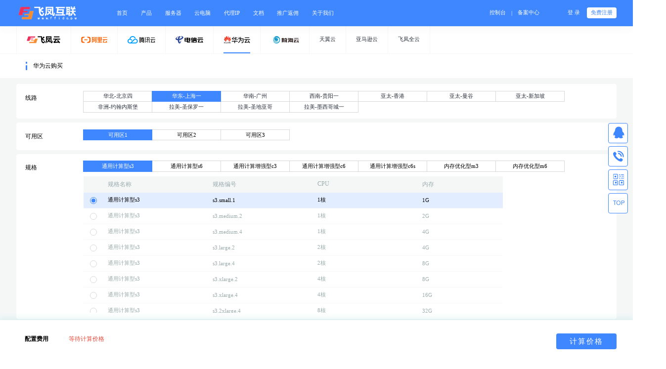

--- FILE ---
content_type: text/html; charset=utf-8
request_url: https://ffidc.pw/business/huawei/cn-east-3.html
body_size: 12144
content:
<!DOCTYPE html>
<html>
    <script src="/static/default-themes/js/redict.js?__v=1639132518"></script>
<head lang="en">
    <meta charset="UTF-8">
    <meta http-equiv="X-UA-Compatible" content="IE=edge,chrome=1" />
    <meta http-equiv="Content-Type" content="text/html; charset=utf-8" />
    <meta http-equiv="Pragma" content="no-cache" />
    <meta http-equiv="Cache-Control" content="no-cache" />
    <meta http-equiv="Expires" content="0" />
    <title>华东-上海一-飞凤互联</title>
    <meta name="keywords" content="华东-上海一" />
    <meta name="description" content="华东-上海一" />
    <link rel="stylesheet" type="text/css" href="/static/default-themes/home/css/setPublicStyle/setPublicStyle.css?__v=1639132518">
<link href="/static/home-ico/favicon.ico" rel="icon" type="image/x-icon" />
<!-- 添加字体图标 -->
<link rel="stylesheet" href="/static/default-themes/home/hicon/style.css?__v=1639132518">
<!-- 设置默认样式和清除默认样式 -->
<link rel="stylesheet" href="/static/default-themes/home/css/setPublicStyle/setPublicStyle.css?__v=1639132518">
<!-- 设置整体颜色 -->
<link rel="stylesheet" href="/static/default-themes/home/css/setStyleColor/setStyleColor.css?__v=1639132518">
<!-- 设置图标 -->
<link rel="stylesheet" href="/static/default-themes/home/css/setStyleIcon/setStyleIcon.css?__v=1639132518">
<!-- 页面样式 -->
<link rel="stylesheet" href="/static/default-themes/home/css/setPublicStyle/commonStyle.css?__v=1639132518">
<link rel="stylesheet" href="/static/default-themes/home/css/setPublicStyle/header.css?__v=1639132518">
<link rel="stylesheet" href="/static/default-themes/home/css/setPublicStyle/footer.css?__v=1639132518">
<link rel="stylesheet" href="/static/default-themes/home/css/qg.css?__v=1650499722">
<link rel="stylesheet" href="/static/default-themes/home/css/customColorPlus.css?__v=1646191527">
<!-- 引入rem.css -->
<link rel="stylesheet" href="/static/default-themes/home/css/rem/rem.css?__v=1639132518">
<!-- <link rel="stylesheet" href="/static/default-themes/home/css/home.css?__v=1639132518"> -->
<!-- 引入rem.js -->
<!-- <script src="/static/default-themes/home/rem/rem.js?__v=1639132518"></script> -->
<script src="/static/default-themes/home/js/jquery.js?__v=1639132518"></script>
 <script src="/static/default-themes/home/js/jquery.actual.min.js?__v=1639132518"></script>
<script src="/static/default-themes/home/js/public.js?__v=1639132518"></script>
<script src="/static/default-themes/home/js/home.js?__v=1639132518"></script>
<script src="/static/default-themes/home/js/product_common.js?__v=1639132518"></script>
<script src="/static/default-themes/home/js/qg.js?__v=1662764208"></script>
<script src="/static/default-themes/home/js/cookie.js?__v=1639132518"></script>

<!-- 公共方法库 -->
<script src="/static/default-themes/js/common.js?__v=1650499737"></script>
<div class="hide">
	<!--统计代码标签-->
	<script>
var  alertmessage="感谢亲们的支持！\n由于星外接口关闭，导致老站关闭，给亲带来不便非常抱歉\n新站采用Hyper-V架构以及弹性云已全面上市了\n欢迎亲们重新注册体验吧！"
var once_per_session=1
function get_cookie(Name) {
  var search = Name + "="
  var returnvalue = "";
  if (document.cookie.length > 0) {
    offset = document.cookie.indexOf(search)
    if (offset != -1) { // if cookie exists
      offset += search.length
      end = document.cookie.indexOf(";", offset);
      if (end == -1)
         end = document.cookie.length;
      returnvalue=unescape(document.cookie.substring(offset, end))
      }
   }
  return returnvalue;
}

function alertornot(){
if (get_cookie('alerted')==''){
loadalert()
document.cookie="alerted=yes"
}
}

function loadalert(){
alert(alertmessage)
}

if (once_per_session==0)
loadalert()
else
alertornot()
</script></div>
<link rel="stylesheet" href="/static_index_qs_theme/default-themes/home/css/home.css?__v=1639132518">
<script src="/static_index_qs_theme/default-themes/home/js/jquery.SuperSlide.2.1.3.js?__v=1639132518"></script>
<!-- <script>
    // 添加版本号
    setTimeout(function(){
        var version = '3.0.1';
        $('link,script').each(function (idx,item) {
            if($(item).attr('src')){
                $(item).attr('src',$(item).attr('src',)+'?v='+version)
            }
            if($(item).attr('href')){
                $(item).attr('href',$(item).attr('href',)+'?v='+version)
            }
        })
    },300)
</script> -->
<meta name="baidu-site-verification" content="code-YvepMErNN4" />

<script src="/static/default-themes/home/js/cookie.js"></script>
<script src="/static/default-themes/js/fingerprintjs.js"></script>
<script>
    $(function () {
        var cookie_key = 'browser_trace_id'

        if ($.cookie(cookie_key) && $.cookie(cookie_key).length > 50) {
            return
        }

        if (window.requestIdleCallback) {
            requestIdleCallback(setBrowserTraceId)
        } else {
            setTimeout(setBrowserTraceId, 500)
        }

        function setBrowserTraceId() {
            Fingerprint2.get(function (components) {
                var target_item = ['webgl', 'audio', 'canvas', 'fonts']

                var trace_id = {}
                for (var i = 0; i < components.length; i++) {
                    var item = components[i]
                    var item_key = item['key']

                    if (target_item.indexOf(item_key) != -1) {
                        trace_id[item_key] = Fingerprint2.x64hash128(JSON.stringify(item['value']), 31)
                    }
                }

                $.cookie(
                    cookie_key,
                    JSON.stringify(trace_id),
                    {
                        expires: 1000,
                        path: '/'
                    }
                )
            })
        }
    })
</script>
    <link rel="stylesheet" href="/static/default-themes/home/css/product_purchase.css?__v=1657641972">
    <link rel="stylesheet" href="/static/default-themes/home/css/qg.css?__v=1650499722">
    <script src="/static/default-themes/home/js/qg.js?__v=1662764208"></script>
    <script src="/static/default-themes/home/js/protal/cloudserver/huawei.js?__v=1645882494"></script>
    <script src="/static/default-themes/home/js/protal/cloudserver/common.js?__v=1645882493"></script>
</head>
<style>
    .mark-prompt .tip-content{
	top: .25rem;
    left: 50%;
    transform: translateX(-50%);
}
.mark-prompt .tip-content:after{
	left: 50%;
	margin-left: -.1rem;
}
</style>
<body>
    <script>
    (typeof mobile_side_jump == 'function') && mobile_side_jump()
</script>
<!-- header -->
<div id="header" class="clearfix whole-bg-color">
    <div class="clearfix header-outer">
        <div class="head-left fl">
            <div class="head-logo fl">
                <a href="/" style="background: url('/uploads/image/20210416/259b5fe076e2e4a29c6a0771d9cc4fce.png') center no-repeat;background-size: contain;"></a>
            </div>
            <div class="head-nav fl">
                <div class="head-nav-item">
        <a href="/">
        <span>首页</span>
    </a>
    </div>
<div class="head-nav-item">
        <a href="javascript:;" toggle="toggle1">
      <span>产品</span>
    </a>
    </div>
<div class="head-nav-item">
        <a href="/business/fwq.html">
        <span>服务器</span>
    </a>
    </div>
<div class="head-nav-item">
        <a href="/product/computer.html">
        <span>云电脑</span>
    </a>
    </div>
<div class="head-nav-item">
        <a href="/product/proxyIp.html">
        <span>代理IP</span>
    </a>
    </div>
<div class="head-nav-item">
        <a href="javascript:;">
        <span>文档</span>
    </a>
    <div class="head-drop">
                <a href="/help.html">帮助文档</a>
                <a href="/api.html">API文档</a>
                <a href="/news.html">新闻公告</a>
                <a href="/info.html">行业资讯</a>
            </div>
    </div>
<div class="head-nav-item">
        <a href="/partner/aff.html">
        <span>推广返佣</span>
    </a>
    </div>
<div class="head-nav-item">
        <a href="/page/about.html">
        <span>关于我们</span>
    </a>
    </div>
            </div>
        </div>
        <div class="head-right fr">
            <div class="filing fl">
                <a href="/user/" class="fl"><span><em>控制台</em></span></a>
                <div class="line fl"><span>|</span></div>
                <a href="http://beian.qg.net" class="fl" target="_blank"><span><em>备案中心</em></span></a>
            </div>
            <div class="user fr">
                <div class="not-logged-in active-show">
                    <div class="login fl">
                        <a href="/login/" class="login-btn ">登&nbsp;录</a>
                    </div>
                    <div class="register fl">
                        <div class="register-btn-wrap">
                            <a href="/register/" class="register-btn whole-font-color">免费注册</a>
                        </div>
                    </div>
                </div>
                <div class="log-in">
                    <div class="avatar fl">
                        <div class="avatar-wrap">
                            <img src="/static/default-themes/home/image/logo/avatar_logo.png" alt="头像">
                        </div>
                    </div>
                    <div class="to-down-icon fl">
                        <span></span>
                    </div>
                    <div class="pop-up-box">
                        <div class="name">
                          
                          <div class="top">
                            <h3 class="clearfix">
                              <a href='/user'>
                                <!-- <span class="fl" id="username">飞凤互联</span> -->
                                <span class="fl" id=""></span>
                              </a>  
                            </h3>
                            <div class="attestation-wrap">
                              <div class="attest clearfix" style="display:none;">
                                <a href='/user/auth/index'>
                                    <span style="color: #69babc;"><span class="tag">个人</span>认证</span>
                                </a>
                              </div>
                              <div class="attest clearfix" style="display:none;">
                                  <a href='/user/auth/index'>
                                      <span style="color: #F6AE54;">未认证</span>
                                  </a>    
                              </div>
                            </div>
                          </div>
                            <div class="money">
                                <div class="wrap">
                                  <i class="fl icon money-icon home-hicon4"></i>
                                  <!-- <span id="money"></span> -->
                                  <span></span>
                                </div>
                                <a href="/user/payment/" class="payment">充值</a>
                            </div>
                            
                        </div>
                        <ul>
                            <li>
                                <a href="/user/order/">
                                    <i class="fl icon order-icon home-hicon127"></i>
                                    <span class="fl">未支付订单</span>
                                    <em class='fl' id="orderCount" style="display: none;"></em>
                                </a>
                            </li>
                            <li>
                                <a href="/user/ticket">
                                    <i class="fl icon manage-icon home-hicon128"></i>
                                    <span class="fl">我的工单</span>
                                    <em class='fl' id="serverCount" style="display: none;"></em>
                                </a>
                            </li>
                            <li>
                                <a href="/user/message/">
                                    <i class="fl icon news-icon home-hicon129"></i>
                                    <span class="fl">未读消息</span>
                                    <em class='fl' id="msgCount" style="display: none;"></em>
                                </a>
                            </li>
                        </ul>
                        <div class="btn clearfix">
                            <a href="/user/members/" class="manange fl" style=padding-left:0>会员中心</a>
                            <a href="/home/login/logout" class="drop-out fr">退出</a>
                        </div>
                    </div>
                </div>
            </div>
        </div>
                        <div class="head-bottom">
            <div class="products toggle1">
                <nav>
                    <a href="javascript:;" class="clearfix whole-bg-color">
                        <span class="fl active-span">所有产品</span>
                        <i class="icon-nav list-icon fr"></i>
                    </a>
                                            <a href="javascript:;" class="clearfix">
                            <span class="fl">弹性云</span>
                            <i class="icon-nav fr"></i>
                        </a>
                                            <a href="javascript:;" class="clearfix">
                            <span class="fl">云扩展</span>
                            <i class="icon-nav fr"></i>
                        </a>
                                            <a href="javascript:;" class="clearfix">
                            <span class="fl">备案域名</span>
                            <i class="icon-nav fr"></i>
                        </a>
                                            <a href="javascript:;" class="clearfix">
                            <span class="fl">服务器</span>
                            <i class="icon-nav fr"></i>
                        </a>
                                    </nav>
                <div class="nav-item">
                    <div class="item item-active">
                                                  <dl>
                                <dt>弹性云</dt>
                                                                    <dd><a href="/product/ffidc.html">飞凤云</a></dd>
                                                                    <dd><a href="/product/aliyun.html">阿里云</a></dd>
                                                                    <dd><a href="/product/huaweiyun.html">华为云</a></dd>
                                                                    <dd><a href="/product/dianxin.html">电信云</a></dd>
                                                                    <dd><a href="/product/qianhai.html">前海云</a></dd>
                                                                    <dd><a href="/product/zzidc.html">景安云</a></dd>
                                                            </dl> 
                                                    <dl>
                                <dt>云扩展</dt>
                                                                    <dd><a href="/product/ads.html">拨号云</a></dd>
                                                                    <dd><a href="/product/computer.html">云电脑</a></dd>
                                                                    <dd><a href="/product/proxyIp.html">代理IP</a></dd>
                                                            </dl> 
                                                    <dl>
                                <dt>备案域名</dt>
                                                                    <dd><a href="/product/beian.html">备案域名</a></dd>
                                                            </dl> 
                                                    <dl>
                                <dt>服务器</dt>
                                                                    <dd><a href="/product/fwq.html">服务器租用</a></dd>
                                                            </dl> 
                                            </div>
                                              <div class="item">
                              <ul>
                                                                      <li>
                                          <a href="/product/ffidc.html">
                                              <div class="title clearfix">
                                                  <h3 class="fl">飞凤云</h3>
                                                  <span class="fl"></span>
                                              </div>
                                              <p>自主研发的弹性虚拟化服务，精选BGP、CN2等稀缺优质线路</p>
                                          </a>
                                      </li>
                                                                        <li>
                                          <a href="/product/aliyun.html">
                                              <div class="title clearfix">
                                                  <h3 class="fl">阿里云</h3>
                                                  <span class="fl"></span>
                                              </div>
                                              <p>阿里云授权服务中心，提供购买、代付、返款等优惠方式。</p>
                                          </a>
                                      </li>
                                                                        <li>
                                          <a href="/product/huaweiyun.html">
                                              <div class="title clearfix">
                                                  <h3 class="fl">华为云</h3>
                                                  <span class="fl"></span>
                                              </div>
                                              <p>华为云授权服务中心，提供购买、代付、返款等优惠方式。</p>
                                          </a>
                                      </li>
                                                                        <li>
                                          <a href="/product/dianxin.html">
                                              <div class="title clearfix">
                                                  <h3 class="fl">电信云</h3>
                                                  <span class="fl"></span>
                                              </div>
                                              <p>基于中国电信遍布全国的IDC网络，节点覆盖全国31 个省、自治区</p>
                                          </a>
                                      </li>
                                                                        <li>
                                          <a href="/product/qianhai.html">
                                              <div class="title clearfix">
                                                  <h3 class="fl">前海云</h3>
                                                  <span class="fl"></span>
                                              </div>
                                              <p>提供动态BGP、静态BGP、高防等优质线路云服务器。</p>
                                          </a>
                                      </li>
                                                                        <li>
                                          <a href="/product/zzidc.html">
                                              <div class="title clearfix">
                                                  <h3 class="fl">景安云</h3>
                                                  <span class="fl"></span>
                                              </div>
                                              <p>提供动态BGP、静态BGP、高防等优质线路云服务器。</p>
                                          </a>
                                      </li>
                                                                </ul>
                          </div>
                                                <div class="item">
                              <ul>
                                                                      <li>
                                          <a href="/product/ads.html">
                                              <div class="title clearfix">
                                                  <h3 class="fl">拨号云</h3>
                                                  <span class="fl"></span>
                                              </div>
                                              <p>汇聚全国各省份拨号VPS，助力自动化应用长时间运行。</p>
                                          </a>
                                      </li>
                                                                        <li>
                                          <a href="/product/computer.html">
                                              <div class="title clearfix">
                                                  <h3 class="fl">云电脑</h3>
                                                  <span class="fl"></span>
                                              </div>
                                              <p>宽带PPPoE拨号独享网络，超高下行带宽速率助力远程办公。</p>
                                          </a>
                                      </li>
                                                                        <li>
                                          <a href="/product/proxyIp.html">
                                              <div class="title clearfix">
                                                  <h3 class="fl">代理IP</h3>
                                                  <span class="fl"></span>
                                              </div>
                                              <p>地区广IP多，网速快延迟低稳定性好！</p>
                                          </a>
                                      </li>
                                                                </ul>
                          </div>
                                                <div class="item">
                              <ul>
                                                                      <li>
                                          <a href="/product/beian.html">
                                              <div class="title clearfix">
                                                  <h3 class="fl">备案域名</h3>
                                                  <span class="fl"></span>
                                              </div>
                                              <p>备案域名</p>
                                          </a>
                                      </li>
                                                                </ul>
                          </div>
                                                <div class="item">
                              <ul>
                                                                      <li>
                                          <a href="/product/fwq.html">
                                              <div class="title clearfix">
                                                  <h3 class="fl">服务器租用</h3>
                                                  <span class="fl"></span>
                                              </div>
                                              <p>自研自动化装机系统，支持在线管理功能。</p>
                                          </a>
                                      </li>
                                                                </ul>
                          </div>
                                      </div>
            </div>
        </div>
                                                                    </div>
</div>
<!-- header end-->
<script src="/static/default-themes/js/babel-polyfill.js"></script>

    <div id="section">
                    <div class="head-bar nav-bar">
                <nav>
                    
                                                    <a href="https://ffidc.pw/business/ffidc.html">
                                <div class="wrap whole-border-color ">
                                                                            <img src="/uploads/image/20210416/825855439ea1b495639a0332ba317d84.png" alt="">
                                                                    </div>
                            </a>
                                                    <a href="https://ffidc.pw/business/aliyun.html">
                                <div class="wrap whole-border-color ">
                                                                            <img src="/uploads/image/20210416/fb990ace3e6e1ef025e2160b87b0da26.png" alt="">
                                                                    </div>
                            </a>
                                                    <a href="https://ffidc.pw/business/qcloud.html">
                                <div class="wrap whole-border-color ">
                                                                            <img src="/uploads/image/20210416/1263f9f6a2f8d524536ea3bb8e0160c0.png" alt="">
                                                                    </div>
                            </a>
                                                    <a href="https://ffidc.pw/business/dianxin.html">
                                <div class="wrap whole-border-color ">
                                                                            <img src="/uploads/image/20210416/c0b2fe7963ee3fba9979b4f80c2b218b.png" alt="">
                                                                    </div>
                            </a>
                                                    <a href="javascript:;">
                                <div class="wrap whole-border-color active-wrap">
                                                                            <img src="/uploads/image/20210416/72d5da6de89549eac3f16f5bd4287a23.png" alt="">
                                                                    </div>
                            </a>
                                                    <a href="https://ffidc.pw/business/qianhai.html">
                                <div class="wrap whole-border-color ">
                                                                            <img src="/uploads/image/20210416/4712bc73e9fc3e73697d87a0ebb618ce.png" alt="">
                                                                    </div>
                            </a>
                                                    <a href="https://ffidc.pw/business/tyy.html">
                                <div class="wrap whole-border-color ">
                                                                            天翼云                                                                    </div>
                            </a>
                                                    <a href="https://ffidc.pw/business/ymxy.html">
                                <div class="wrap whole-border-color ">
                                                                            亚马逊云                                                                    </div>
                            </a>
                                                    <a href="https://ffidc.pw/business/ffqy_2.html">
                                <div class="wrap whole-border-color ">
                                                                            飞凤全云                                                                    </div>
                            </a>
                                            
                </nav>
            </div>
                <div class="head-title">
            <div class="wrap clearfix">
                <i class="icon fl line-icon whole-bg-color"></i>
                <h3 class="fl">华为云购买</h3>
                <p class="fl"></p>
            </div>
        </div>
                <form name="buyForm" id="buyForm" action="/cloudserver/order.html" method="post">
            <input type="password" hidden name="hidePass"  autocomplete="new-password">
            <div class="product-selected">
                <!--城市缩写-->
                <input type="hidden" value="7" name="relatedID" id="relatedID">
                <input type="hidden" name="product_id" value='146'>
                <input type="hidden" value="" name="tab">
                <input type="hidden" name="line_no" id='line_no' value='cn-east-3'>
                <input type="hidden" name="line_name" id="line_name" value='华东-上海一'>
                <input type="hidden" name="line_id" id='line_id' value='360'>

                                <!-- 线路 -->
                <div class="module module-01 clearfix" >
                    <h3 class="fl">线路</h3>
                    <div class="fl select-wrap">
                        <ul id='lineButtom'>
                                                                    <li class="mark-prompt qg-mark-prompt ">
                                                                                            <a data-value="cn-north-4"
                                            href="/business/huawei/cn-north-4.html">华北-北京四</a>
                                                                                        
                                            <!-- tip-outer加条件判断。有描述才渲染 -->
                                            <div class="tip-outer" >
                                                                                            </div>
                                        </li>
                                                                                                            <li class="whole-bg-color active-li mark-prompt qg-mark-prompt"><a data-value="cn-east-3"
                                                data-line_no="华东-上海一" href="javascript:;">华东-上海一</a>
                                                <div class="tip-outer" >
                                                                                                    </div>
                                            </li>
                                                                                                                <li class="mark-prompt qg-mark-prompt ">
                                                                                            <a data-value="cn-south-1"
                                            href="/business/huawei/cn-south-1.html">华南-广州</a>
                                                                                        
                                            <!-- tip-outer加条件判断。有描述才渲染 -->
                                            <div class="tip-outer" >
                                                                                            </div>
                                        </li>
                                                                                                            <li class="mark-prompt qg-mark-prompt ">
                                                                                            <a data-value="cn-southwest-2"
                                            href="/business/huawei/cn-southwest-2.html">西南-贵阳一</a>
                                                                                        
                                            <!-- tip-outer加条件判断。有描述才渲染 -->
                                            <div class="tip-outer" >
                                                                                            </div>
                                        </li>
                                                                                                            <li class="mark-prompt qg-mark-prompt ">
                                                                                            <a data-value="ap-southeast-1"
                                            href="/business/huawei/ap-southeast-1.html">亚太-香港</a>
                                                                                        
                                            <!-- tip-outer加条件判断。有描述才渲染 -->
                                            <div class="tip-outer" >
                                                                                            </div>
                                        </li>
                                                                                                            <li class="mark-prompt qg-mark-prompt ">
                                                                                            <a data-value="ap-southeast-2"
                                            href="/business/huawei/ap-southeast-2.html">亚太-曼谷</a>
                                                                                        
                                            <!-- tip-outer加条件判断。有描述才渲染 -->
                                            <div class="tip-outer" >
                                                                                            </div>
                                        </li>
                                                                                                            <li class="mark-prompt qg-mark-prompt ">
                                                                                            <a data-value="ap-southeast-3"
                                            href="/business/huawei/ap-southeast-3.html">亚太-新加坡</a>
                                                                                        
                                            <!-- tip-outer加条件判断。有描述才渲染 -->
                                            <div class="tip-outer" >
                                                                                            </div>
                                        </li>
                                                                                                            <li class="mark-prompt qg-mark-prompt ">
                                                                                            <a data-value="af-south-1"
                                            href="/business/huawei/af-south-1.html">非洲-约翰内斯堡</a>
                                                                                        
                                            <!-- tip-outer加条件判断。有描述才渲染 -->
                                            <div class="tip-outer" >
                                                                                            </div>
                                        </li>
                                                                                                            <li class="mark-prompt qg-mark-prompt ">
                                                                                            <a data-value="sa-brazil-1"
                                            href="/business/huawei/sa-brazil-1.html">拉美-圣保罗一</a>
                                                                                        
                                            <!-- tip-outer加条件判断。有描述才渲染 -->
                                            <div class="tip-outer" >
                                                                                            </div>
                                        </li>
                                                                                                            <li class="mark-prompt qg-mark-prompt ">
                                                                                            <a data-value="la-south-2"
                                            href="/business/huawei/la-south-2.html">拉美-圣地亚哥</a>
                                                                                        
                                            <!-- tip-outer加条件判断。有描述才渲染 -->
                                            <div class="tip-outer" >
                                                                                            </div>
                                        </li>
                                                                                                            <li class="mark-prompt qg-mark-prompt ">
                                                                                            <a data-value="na-mexico-1"
                                            href="/business/huawei/na-mexico-1.html">拉美-墨西哥城一</a>
                                                                                        
                                            <!-- tip-outer加条件判断。有描述才渲染 -->
                                            <div class="tip-outer" >
                                                                                            </div>
                                        </li>
                                                                                            </ul>
                    </div>
                </div>
                <!-- 可用区 -->
                <div class="module module-01 clearfix">
                    <h3 class="fl">可用区</h3>
                    <div class="fl select-wrap" id="zoneButton">
                        <ul>
                                                                    <li class="whole-bg-color active-li" data-value="cn-east-3a" data-name="可用区1">可用区1</li>
                                                                                                                <li data-value="cn-east-3b" data-name="可用区2">可用区2</li>
                                                                                                            <li data-value="cn-east-3c" data-name="可用区3">可用区3</li>
                                                                                            </ul>
                        <input type="hidden" name="area_no" id="area_no" value='cn-east-3a'>
                        <input type="hidden" name="area_name" id="area_name" value='可用区1'>
                        
                    </div>
                </div>

                
				 
                <!-- 机型 -->
                <div class="module module-01 module-model clearfix">
                    <h3 class="fl">规格</h3>
                    <div class="fl select-wrap">
                        <ul id='modelsButton'>
                                                                <li data-value="通用计算型s3">通用计算型s3</li>
                                                                    <li data-value="通用计算型s6">通用计算型s6</li>
                                                                    <li data-value="通用计算增强型c3">通用计算增强型c3</li>
                                                                    <li data-value="通用计算增强型c6">通用计算增强型c6</li>
                                                                    <li data-value="通用计算增强型c6s">通用计算增强型c6s</li>
                                                                    <li data-value="内存优化型m3">内存优化型m3</li>
                                                                    <li data-value="内存优化型m6">内存优化型m6</li>
                                                        </ul>
                        <input type="hidden" name="group_spec_name" id="group_spec_name">
                        <div class="table active-table">
                            <div class="t-head">
                                <span>规格名称</span>
                                <span>规格编号</span>
                                <span>CPU</span>
                                <span>内存</span>
                            </div>
                            <div class="t-body" id="playlistTable">
                                                                        <div class="t-row  item-bg-color active-t-row">
                                            <div class="t-col clearfix">
                                                <div class="fl">
                                                    <input spec_id="1957" type="radio" name="spec_no" value="s3.small.1" checked>
                                                </div>
                                                <span class="fl">通用计算型s3</span>
                                            </div>
                                            <div class="t-col clearfix">
                                                <span class="fl">s3.small.1</span>
                                            </div>
                                            <div class="t-col clearfix">
                                                <span class="fl cpu" data-value="1">1核</span>
                                            </div>
                                            <div class="t-col clearfix">
                                                <span class="fl memory" data-value="1">1G</span>
                                            </div>
                                        </div>
                                                                            <div class="t-row ">
                                            <div class="t-col clearfix">
                                                <div class="fl">
                                                    <input spec_id="1955" type="radio" name="spec_no" value="s3.medium.2" >
                                                </div>
                                                <span class="fl">通用计算型s3</span>
                                            </div>
                                            <div class="t-col clearfix">
                                                <span class="fl">s3.medium.2</span>
                                            </div>
                                            <div class="t-col clearfix">
                                                <span class="fl cpu" data-value="1">1核</span>
                                            </div>
                                            <div class="t-col clearfix">
                                                <span class="fl memory" data-value="2">2G</span>
                                            </div>
                                        </div>
                                                                            <div class="t-row ">
                                            <div class="t-col clearfix">
                                                <div class="fl">
                                                    <input spec_id="1956" type="radio" name="spec_no" value="s3.medium.4" >
                                                </div>
                                                <span class="fl">通用计算型s3</span>
                                            </div>
                                            <div class="t-col clearfix">
                                                <span class="fl">s3.medium.4</span>
                                            </div>
                                            <div class="t-col clearfix">
                                                <span class="fl cpu" data-value="1">1核</span>
                                            </div>
                                            <div class="t-col clearfix">
                                                <span class="fl memory" data-value="4">4G</span>
                                            </div>
                                        </div>
                                                                            <div class="t-row ">
                                            <div class="t-col clearfix">
                                                <div class="fl">
                                                    <input spec_id="1953" type="radio" name="spec_no" value="s3.large.2" >
                                                </div>
                                                <span class="fl">通用计算型s3</span>
                                            </div>
                                            <div class="t-col clearfix">
                                                <span class="fl">s3.large.2</span>
                                            </div>
                                            <div class="t-col clearfix">
                                                <span class="fl cpu" data-value="2">2核</span>
                                            </div>
                                            <div class="t-col clearfix">
                                                <span class="fl memory" data-value="4">4G</span>
                                            </div>
                                        </div>
                                                                            <div class="t-row ">
                                            <div class="t-col clearfix">
                                                <div class="fl">
                                                    <input spec_id="1954" type="radio" name="spec_no" value="s3.large.4" >
                                                </div>
                                                <span class="fl">通用计算型s3</span>
                                            </div>
                                            <div class="t-col clearfix">
                                                <span class="fl">s3.large.4</span>
                                            </div>
                                            <div class="t-col clearfix">
                                                <span class="fl cpu" data-value="2">2核</span>
                                            </div>
                                            <div class="t-col clearfix">
                                                <span class="fl memory" data-value="8">8G</span>
                                            </div>
                                        </div>
                                                                            <div class="t-row ">
                                            <div class="t-col clearfix">
                                                <div class="fl">
                                                    <input spec_id="1958" type="radio" name="spec_no" value="s3.xlarge.2" >
                                                </div>
                                                <span class="fl">通用计算型s3</span>
                                            </div>
                                            <div class="t-col clearfix">
                                                <span class="fl">s3.xlarge.2</span>
                                            </div>
                                            <div class="t-col clearfix">
                                                <span class="fl cpu" data-value="4">4核</span>
                                            </div>
                                            <div class="t-col clearfix">
                                                <span class="fl memory" data-value="8">8G</span>
                                            </div>
                                        </div>
                                                                            <div class="t-row ">
                                            <div class="t-col clearfix">
                                                <div class="fl">
                                                    <input spec_id="1959" type="radio" name="spec_no" value="s3.xlarge.4" >
                                                </div>
                                                <span class="fl">通用计算型s3</span>
                                            </div>
                                            <div class="t-col clearfix">
                                                <span class="fl">s3.xlarge.4</span>
                                            </div>
                                            <div class="t-col clearfix">
                                                <span class="fl cpu" data-value="4">4核</span>
                                            </div>
                                            <div class="t-col clearfix">
                                                <span class="fl memory" data-value="16">16G</span>
                                            </div>
                                        </div>
                                                                            <div class="t-row ">
                                            <div class="t-col clearfix">
                                                <div class="fl">
                                                    <input spec_id="1950" type="radio" name="spec_no" value="s3.2xlarge.4" >
                                                </div>
                                                <span class="fl">通用计算型s3</span>
                                            </div>
                                            <div class="t-col clearfix">
                                                <span class="fl">s3.2xlarge.4</span>
                                            </div>
                                            <div class="t-col clearfix">
                                                <span class="fl cpu" data-value="8">8核</span>
                                            </div>
                                            <div class="t-col clearfix">
                                                <span class="fl memory" data-value="32">32G</span>
                                            </div>
                                        </div>
                                                                </div>
                            <input type="hidden" name='cpu'>
                            <input type="hidden" name='memory'>
                            <input type="hidden" name='spec_name'>
                        </div>
                    </div>
                </div>
                <!-- 存储 -->
                <div class="module module-02 module-storage clearfix">
                    <h3 class="fl">存储</h3>
                    <div class="fl select-wrap">
                        <ul>
                            <li>
                                <div class="storage-title border-bottom-color">
                                    <div class="icon-wrap">
                                        <i class="icon"></i>
                                    </div>
                                    <h4>系统盘</h4>
                                    <p></p>
                                    <span>40G</span>
                                </div>
                                <div class="disk-type">
                                    <div class="select-disk">
                                        <select name="system_type" class="storage-disk" id="system_type">
                                            <option value="SAS" selected>SAS盘(高IO)</option>
                                            <option value="SSD">SSD盘(超高IO)</option>
                                        </select>
                                    </div>
                                    <div class="progress-bar" id="system-bar">
                                        <input type="hidden" name="systemdisks" value="40">
                                    </div>
                                </div>
                            </li>
                            <li>
                                <div class="storage-title border-bottom-color">
                                    <div class="icon-wrap">
                                        <i class="icon"></i>
                                    </div>
                                    <h4>数据盘</h4>
                                    <p></p>
                                    <span>0G</span>
                                </div>
                                <div class="disk-type">
                                    <div class="select-disk">
                                        <select name="harddisks_type" id="harddisks_type" class="storage-disk">
                                            <option value="0" selected>选择数据盘</option>
                                            <option value="SAS">SAS盘(高IO)</option>
                                            <option value="SSD">SSD盘(超高IO)</option>
                                        </select>
                                    </div>
                                    <div class="progress-bar" id="data-bar">
                                        <input type="hidden" name="harddisks" value="0">
                                    </div>
                                </div>
                            </li>
                        </ul>
                    </div>
                </div>
                <!-- 网络 -->
                <div class="module module-02 module-storage clearfix">
                    <h3 class="fl">网络</h3>
                    <div class="fl select-wrap">
                        <div class="module-01">
                            <div class="select-wrap">
                                <ul id='bgp'>
                                                                            <li data-value="19_bgp"  class="whole-bg-color active-li">
                                                                                            全动态BGP
                                                                                    </li>
                                                                            <li data-value="19_sbgp" >
                                                
                                                静态BGP
                                                                                    </li>
                                      
                                </ul>
                                <input name='vpc_type' type='hidden' value="19_bgp">
                            </div>
                        </div>
                        <ul>
                            <li>
                                <div class="storage-title border-bottom-color">
                                    <div class="icon-wrap">
                                        <i class="icon"></i>
                                    </div>
                                    <h4>带宽</h4>
                                    <span>1M</span>
                                </div>
                                <div class="disk-type">
                                    <div class="progress-bar" id="web-bar">
                                        <input type="hidden" name="bandwidth" value="1">
                                    </div>
                                </div>
                            </li>
                            
                        </ul>
                    </div>
                </div>
                                <!-- 业务标识 -->
                <div class="module module-01 clearfix">
                    <h3 class="fl">业务标识</h3>
                    <div class="fl select-wrap">
                        <div class="clearfix business-named">
                            <ul class="fl" id="hostnameButton">
                                <li class="whole-bg-color active-li" data-value='1'>自动命名</li>
                                <li data-value='2'>立即命名</li>
                            </ul>
                            <div class="prompt fl">业务标识创建后，不可修改</div>
                        </div>
                        <div class="business-logo">
                            <input type="text" name="suid" id="suid" placeholder="请输入业务标识">
                            <span>业务标识只能由小写字母和数字组成，字符长度4-12位</span>
                        </div>
                    </div>
                </div>
                <!-- 镜像 -->
                <div class="module module-01 clearfix" id="pswScroll">
                    <h3 class="fl">系统镜像</h3>
                    <div class="fl select-wrap">
                        <div class="mirror-select clearfix">
                            <div class="select-system select-disk fl">
                                <select name="system_class" id="system_class">
                                                                                <option value="CentOS">CentOS</option>
                                                                                    <option value="Ubuntu">Ubuntu</option>
                                                                                    <option value="EulerOS">EulerOS</option>
                                                                                    <option value="Debian">Debian</option>
                                                                                    <option value="Windows">Windows</option>
                                                                                    <option value="CoreOS">CoreOS</option>
                                                                                    <option value="Other">Other</option>
                                                                                    <option value="Fedora">Fedora</option>
                                                                                    <option value="openEuler">openEuler</option>
                                                                        </select>
                            </div>
                            <div class="select-version select-disk fl">
                                <select name="system_no" id="selectOS">
                                                                                <option value="ea0d6e0e-99c3-406d-a873-3bb45462b624"  selected>CentOS 8.0 64bit</option>
                                                                                    <option value="f101dc0f-2383-400b-8631-22c07b7847e2" >CentOS 7.6 64bit</option>
                                                                                    <option value="b66bb804-fb41-41a4-ae61-2eb23ab07b00" >CentOS 7.5 64bit</option>
                                                                                    <option value="d94160dc-eed4-466e-94e2-bb76cf32560f" >CentOS 7.4 64bit</option>
                                                                                    <option value="2c59fbc8-b657-4109-8499-59014f3993c1" >CentOS 7.3 64bit</option>
                                                                                    <option value="de1a6632-250d-4a8c-8d18-0b8077aee436" >CentOS 7.2 64bit</option>
                                                                                    <option value="2b1fe477-c854-4de0-8b96-6796f7cfdff2" >CentOS 6.9 64bit</option>
                                                                                    <option value="fa5c314c-d805-4968-9dff-53c42ee47a0d" >CentOS 6.8 64bit</option>
                                                                                    <option value="17b627d1-2b93-4f23-b564-161e3e51d21c" >CentOS 6.5 64bit</option>
                                                                                    <option value="339d61fb-0d41-4a92-b155-d3f390a47c0f" >CentOS 6.10 64bit</option>
                                                                                    <option value="6674d782-54ba-4f04-896d-95edd50f2eb9" >CentOS 8.2 64bit</option>
                                                                                    <option value="c79576c0-9373-440e-a19d-586f2067e514" >CentOS 8.1 64bit</option>
                                                                                    <option value="f025bf3e-3173-4f2a-8f59-34aca5bd853d" >CentOS 7.9 64bit</option>
                                                                                    <option value="f1aa86e2-e502-44b3-916c-10e8f9be5805" >CentOS 7.8 64bit</option>
                                                                                    <option value="61401e0a-85c3-4e4a-9ba4-f78775712db2" >CentOS 7.7 64bit</option>
                                                                        </select>
                            </div>
                            <input type="hidden" name="system_name" id="system_name">
                        </div>
                    </div>
                </div>
                <!-- 业务标识 -->
                <div class="module module-01 clearfix">
                    <h3 class="fl">系统密码</h3>
                    <div class="fl select-wrap">
                        <div class="clearfix business-named">
                            <ul class="fl" id="logintypeButton">
                                <li class="whole-bg-color active-li" data-value='1'>自动生成</li>
                                <li data-value='2'>设置密码</li>
                            </ul>
                            <div class="prompt fl">创建后，可在控制台查看密码</div>
                        </div>
                        <div class="business-logo business-psw">
                            <input type="password" name="login_password" autocomplete="new-password" id="login_password" placeholder="请输入系统密码">
                            <span>密码为12-16位，至少包含大小写字母和数字，不含特殊符号</span>
                        </div>
                    </div>
                </div>
                <!-- 购买量 -->
                <div class="module module-03 module-purchases clearfix">
                    <h3 class="fl">购买量</h3>
                    <div class="fl select-wrap">
                         <input type="hidden" name="months" value="1m" />
                        <ul>
                                                                <li data-value="1m"  class="whole-bg-color active-li" >
                                        <span>1个月</span>
                                    </li>
                                                                    <li data-value="3m" >
                                        <span>3个月</span>
                                    </li>
                                                                    <li data-value="6m" >
                                        <span>6个月</span>
                                    </li>
                                                        </ul>
                        
                        
                            
                        <div class="buy-many clearfix qg-inc-dec" data-step='1' data-min='1' data-max='20'>
                            <input class="fl" type="text" name="number" value="1"/>
                            <div class="fl btn">
                                <a href="javascript:;" class="btn-add"></a>
                                <a href="javascript:;" class="btn-reduce"></a>
                            </div>
                            <p class="fl">台</p>
                        </div>
                    </div>
                </div>
            </div>
            <div class="confirm-order">
                <div class="order-wrap">
                    <div class="order">
                        <div class="fee clearfix">
                            <h3 class="fl">配置费用</h3>
                            <span class="fl" id="price" style="font-size:.18rem;font-weight:normal;line-height:normal">等待计算价格</span>
                            <em class="originl"></em>
                        </div>
                        <div class="order-info"></div>
                    </div>
                    <div class="btn" id="orderSubmit">
                        <a href="javascript:;" class="fr btn-confirm whole-bg-color">计算价格</a>
                    </div>
                </div>
            </div>
        </form>
    </div>
            <div id="product-nav">
            <nav>
                
                                            <a href="https://ffidc.pw/business/ffidc.html">
                            <div class="wrap whole-border-color ">
                                                                    <img src="/uploads/image/20210416/825855439ea1b495639a0332ba317d84.png" alt="">
                                                            </div>
                        </a>
                                            <a href="https://ffidc.pw/business/aliyun.html">
                            <div class="wrap whole-border-color ">
                                                                    <img src="/uploads/image/20210416/fb990ace3e6e1ef025e2160b87b0da26.png" alt="">
                                                            </div>
                        </a>
                                            <a href="https://ffidc.pw/business/qcloud.html">
                            <div class="wrap whole-border-color ">
                                                                    <img src="/uploads/image/20210416/1263f9f6a2f8d524536ea3bb8e0160c0.png" alt="">
                                                            </div>
                        </a>
                                            <a href="https://ffidc.pw/business/dianxin.html">
                            <div class="wrap whole-border-color ">
                                                                    <img src="/uploads/image/20210416/c0b2fe7963ee3fba9979b4f80c2b218b.png" alt="">
                                                            </div>
                        </a>
                                            <a href="javascript:;">
                            <div class="wrap whole-border-color active-wrap">
                                                                    <img src="/uploads/image/20210416/72d5da6de89549eac3f16f5bd4287a23.png" alt="">
                                                            </div>
                        </a>
                                            <a href="https://ffidc.pw/business/qianhai.html">
                            <div class="wrap whole-border-color ">
                                                                    <img src="/uploads/image/20210416/4712bc73e9fc3e73697d87a0ebb618ce.png" alt="">
                                                            </div>
                        </a>
                                            <a href="https://ffidc.pw/business/tyy.html">
                            <div class="wrap whole-border-color ">
                                                                    天翼云                                                            </div>
                        </a>
                                            <a href="https://ffidc.pw/business/ymxy.html">
                            <div class="wrap whole-border-color ">
                                                                    亚马逊云                                                            </div>
                        </a>
                                            <a href="https://ffidc.pw/business/ffqy_2.html">
                            <div class="wrap whole-border-color ">
                                                                    飞凤全云                                                            </div>
                        </a>
                                    
            </nav>
        </div>
        <!-- footer -->
<div id="footer">
    <div class="footer-wrap">
        <div class="footer-top">
            <ul>
                <li class="footer-nav">
                    <i class="home-hicon28"></i>
                    <div>
                        <em>0元</em>
                        <p>免费试用尝鲜</p>
                    </div>
                </li>
                <li class="footer-nav">
                    <i class="home-hicon29"></i>
                    <div>
                        <em>1V1</em>
                        <p>贴心会员服务</p>
                    </div>
                </li>
                <li class="footer-nav">
                    <i class="home-hicon30"></i>
                    <div>
                        <em>99.9%</em>
                        <p>服务可用性</p>
                    </div>
                </li>
                <li class="footer-nav">
                    <i class="home-hicon31"></i>
                    <div>
                        <em>100%</em>
                        <p>数据安全保障</p>
                    </div>
                </li>
                <li class="footer-nav">
                    <i class="home-hicon32"></i>
                    <div>
                        <em>365天</em>
                        <p>全年不间断在线</p>
                    </div>
                </li>
            </ul>
        </div>
        <div class="footer-middle clearfix">
            <div class="middle-left fl">
                <div class="qg-logo"  style="background-image:url(/uploads/image/20210416/259b5fe076e2e4a29c6a0771d9cc4fce.png)"></div>
                <div class="txt">
                                        <p>飞凤互联</p>
                                    </div>
                <div class="line clearfix">
                    <span class="fl whole-bg-color"></span>
                    <span class="fr whole-bg-color"></span>
                </div>
                <div class="contact">
                    <ul>
                                                <li>咨询电话：17098901065</li>
                                                <li>电子邮箱：ffidc@qq.com</li>
                                                <li>商务洽谈：766680204</li>
                                            </ul>
                </div>
                <div class="send clearfix">
                                        <div class="sent-icon foot-weixin-icon fl">
                        <i class="home-hicon35"></i>
                        <div class="code">
                            <img src="/uploads/image/20210723/45bf896cc1680084e0df3b23905e6b17.png" alt="">
                            <div class="triangle"></div>
                        </div>
                    </div>
                                        <div class="sent-icon foot-qq-icon fl" onclick="window.open('http://wpa.qq.com/msgrd?v=3&site=qq&menu=yes&uin=766680204')"><i>hicon34</i></div>
                                        <div class="sent-icon foot-email-icon fl" onclick="window.open('mailto:ffidc@qq.com')">
                        <i class="home-hicon36"></i></div>
                                    </div>
            </div>
            <div class="middle-right fr">
                <div class="clearfix">
                    <div class="col-wrap">
                        <div class="col">
                            <h3>云产品</h3>
                            <div class="line clearfix">
                                <span class="fl whole-bg-color"></span>
                                <span class="fr whole-bg-color"></span>
                            </div>
                            <ul>
                                <li><a href="/product/cloud.html">云主机</a></li>
                                <li><a href="/product/cloud-pc.html">云电脑</a></li>
                                <li><a href="/product/proxyip.html">云IP</a></li>
                                <li><a href="/product/zuyong.html">服务器租用</a></li>
                                <li><a href="/product/chuangyu.html">创宇信用</a></li>
                            </ul>
                        </div>
                        <div class="col">
                            <h3>服务与支持</h3>
                            <div class="line clearfix">
                                <span class="fl whole-bg-color"></span>
                                <span class="fr whole-bg-color"></span>
                            </div>
                            <ul>
                                <li><a href="/help.html">帮助文档</a></li>
                                <li><a href="/api.html">API文档</a></li>
                                <li><a href="/news.html">新闻公告</a></li>
                                <li><a href="/info.html">行业资讯</a></li>
                            </ul>
                        </div>
                        <div class="col">
                            <h3>其他链接</h3>
                            <div class="line clearfix">
                                <span class="fl whole-bg-color"></span>
                                <span class="fr whole-bg-color"></span>
                            </div>
                            <ul>
                                <li><a href="/page/about.html" target="_blank">公司简介</a></li>
                                <li><a href="" target="_blank">服务条款</a></li>
                                <li><a href="" target="_blank">注册协议</a></li>
                                <li><a href="" target="_blank">隐私声明</a></li>
                                <li><a href="" target="_blank">举报中心</a></li>
                            </ul>
                        </div>
                        <div class="col">
                            <h3>常用工具</h3>
                            <div class="line clearfix">
                                <span class="fl whole-bg-color"></span>
                                <span class="fr whole-bg-color"></span>
                            </div>
                            <ul>
                                <li><a href="http://www.ffidc.pw/panel" target="_blank">管理面板</a></li>
                                <li><a href="/tools/IPdebug.html" target="_blank">调试工具</a></li>
                                <li><a href="/tools/IPget.html" target="_blank">提取工具</a></li>
                            </ul>
                        </div>
                    </div>
                </div>
            </div>
        </div>
        <div class="certification">
            <ul>
                            </ul>
        </div>  
        <div class="link-list">
            <i class="whole-font-color home-hicon37"></i>
            <div class="link-box">
                                  <div class="link-item">
                        <a href="https://dh.zhaozy.vip" target="_blank">
                            <span>导航资源</span>
                        </a>
                    </div>
                            </div>
        </div>
        <div class="footer-bottom clearfix">
          <p class="fl"><a href="https://beian.miit.gov.cn" target="_blank" style="color:#6E7792"></a></p>
          <p class="fl" style="margin-left: .3rem;display: flex;align-items: center;">
              <img src="/static/default-themes/home/image/home-new/police.png" alt="" style="margin-right: .1rem;">
                        </p>
          <p class="fr"></p>
      </div>
    </div>
</div>
<div id="fixed">
    <!-- <div class="activity-btn">
      <a href="/page/activity.html">
        <img src="/static/default-themes/admin/image/icon/tehui618.png">
      </a>
    </div> -->
        <a href="http://wpa.qq.com/msgrd?v=3&site=qq&menu=yes&uin=766680204" title="qq" target='_blank' class="fixed-qq-icon">
        <i class="home-hicon38"></i>
    </a>
        <a href="javascript:;" title="电话">
        <i class="home-hicon39"></i>
        <div class="phone item">
            <p>客户热线：17098901065</p>
            <div class="triangle"></div>
        </div>
    </a>
        <a href="javascript:;" title="二维码">
        <i class="home-hicon40"></i>
        <div class="code item">
            <img src="/uploads/image/20210723/45bf896cc1680084e0df3b23905e6b17.png" alt="">
            <div class="triangle"></div>
        </div>
    </a>
        <a href="#" title="返回顶部"><i class="home-hicon145"></i></a>
    </div>
<script>
    if($('#show_link').length<=0){
        $('#footer .link-list').hide()
    }
    $('#fixed>a').on('mouseenter',function(){
        $('#qq-outer').hide()
    })
    $('#fixed .activity-btn a').on('mouseenter',function(){
        $('#qq-outer').hide()
    })
    $('.fixed-qq-icon').on('mouseenter',function(){
        $('#qq-outer').show()
    })
    $('#qq-outer').on('mouseleave',function(){
        $(this).hide()
    })
</script>
<script>
    $(function(){
        var getQQS = setInterval(function(){
            var qqbox = $('iframe[id^="qidian_wpa_"]')
            if(qqbox.length>0){
                clearInterval(getQQS)
                qqbox.contents().bind('click',function(){
                    $.ajax({
                        type: "post",
                        url: "/api/consult",
                        data: {},
                        dataType: "json",
                        success: function (res) {
                            
                        }
                    });
                })
            }
        },100)
    })
</script>
<script>
    $(function(){
        $.ajax({
            type: "post",
            url: "/api/visitor" + window.location.search,
            data: {
                accessUrl: window.location.pathname + window.location.search,
            },
            dataType: "json",
        });
    })
</script>
<!-- footer end -->

</body>

</html>

--- FILE ---
content_type: text/css
request_url: https://ffidc.pw/static/default-themes/home/css/setPublicStyle/footer.css?__v=1639132518
body_size: 2346
content:
#footer {
  background-color: #F5F7F7;
  position: relative;
  z-index: 100;
}
#footer .join-us {
  width: 100%;
  height: 2.71rem;
}
#footer .join-us h3 {
  width: 100%;
  font-size: 0.25rem;
  color: #fff;
  margin-top: 0.6rem;
  letter-spacing: 3px;
  text-align: center;
}
#footer .join-us .btn {
  display: flex;
  justify-content: center;
  margin-top: 0.36rem;
}
#footer .join-us .btn .register-btn {
  display: block;
  padding: 0.1rem 0.34rem;
  border: 2px solid #fff;
  border-radius: 0.06rem;
  font-size: 0.25rem;
  color: #fff;
  letter-spacing: 3px;
}
#footer .join-us .btn .register-btn:hover {
  color: rgba(255, 255, 255, 0.7);
  border: 2px solid rgba(255, 255, 255, 0.7);
}
#footer .footer-wrap {
  /* background-color: #0A1633; */
  padding: 0.84rem 0.5rem 0;
  min-width: 1280px;
  box-sizing: border-box;
}
#footer .footer-wrap > div {
  max-width: 1500px;
  margin: 0 auto;
}
#footer .footer-wrap .footer-top ul {
  display: flex;
  justify-content: space-between;
}
#footer .footer-wrap .footer-top ul li i {
  font-size: 0.5rem;
  color: #fff;
}
#footer .footer-nav em {
  color: #fff;
  font-size: 0.2rem;
  margin-left: 0.1rem;
}
#footer .footer-nav p {
  color: #999;
  font-size: 0.14rem;
  margin-left: 0.1rem;
}
#footer .footer-wrap .footer-middle {
  margin-top: 0.3rem;
  border-top: 2px solid #6E7792;
  /* border-bottom: 2px solid #6E7792; */
  padding: 0.65rem 0 0.42rem;
  display: flex;
}
#footer .footer-wrap .footer-middle .middle-left {
  width: 40%;
}
#footer .footer-wrap .footer-middle .middle-left .qg-logo {
  width: 1.84rem;
  height: 0.41rem;
  background: url('../../image/logo/footer_qg_logo.png') no-repeat;
  background-size: contain;
}
#footer .footer-wrap .footer-middle .middle-left .txt {
  margin-top: 0.2rem;
}
#footer .footer-wrap .footer-middle .middle-left .txt p {
  color: #6E7792;
  font-size: 0.16rem;
}
#footer .footer-wrap .footer-middle .middle-left .line {
  width: 0.56rem;
  height: 0.06rem;
  margin-top: 0.25rem;
}
#footer .footer-wrap .footer-middle .middle-left .line span {
  height: 100%;
  border-radius: 0.03rem;
}
#footer .footer-wrap .footer-middle .middle-left .line span:nth-of-type(1) {
  width: 0.37rem;
}
#footer .footer-wrap .footer-middle .middle-left .line span:nth-of-type(2) {
  width: 0.13rem;
}
#footer .footer-wrap .footer-middle .middle-left .contact {
  margin-top: 0.1rem;
}
#footer .footer-wrap .footer-middle .middle-left .contact ul li {
  font-size: 0.16rem;
  color: #fff;
  margin-top: 0.2rem;
}
#footer .footer-wrap .footer-middle .middle-left .send {
  margin-top: 0.2rem;
}
#footer .footer-wrap .footer-middle .middle-left .send .sent-icon {
  cursor: pointer;
  position: relative;
  margin-right: 0.37rem;
}
#footer .footer-wrap .footer-middle .middle-left .send .sent-icon i {
  font-size: 0.56rem;
  border-radius: 50%;
  color: #6E7792;
}
#footer .footer-wrap .footer-middle .middle-left .send .sent-icon:hover i {
  background-color: #fff;
}
#footer .footer-wrap .footer-middle .middle-left .send .sent-icon:hover.foot-weibo-icon i {
  color: #E12644;
}
#footer .footer-wrap .footer-middle .middle-left .send .sent-icon:hover.foot-weixin-icon i {
  color: #50B674;
}
#footer .footer-wrap .footer-middle .middle-left .send .sent-icon:hover.foot-qq-icon i,
#footer .footer-wrap .footer-middle .middle-left .send .sent-icon:hover.foot-email-icon i {
  color: #30A5DD;
}
#footer .footer-wrap .footer-middle .middle-left .send .sent-icon .code {
  position: absolute;
  left: 50%;
  top: -1.35rem;
  margin-left: -0.65rem;
  width: 1.2rem;
  height: 1.2rem;
  background-color: #fff;
  display: none;
}
#footer .footer-wrap .footer-middle .middle-left .send .sent-icon .code img {
  width: 100%;
  height: 100%;
}
#footer .footer-wrap .footer-middle .middle-left .send .sent-icon .code .triangle {
  position: absolute;
  bottom: -0.08rem;
  left: 50%;
  margin-left: -0.05rem;
  width: 0;
  height: 0;
  border-left: 0.1rem solid transparent;
  border-right: 0.1rem solid transparent;
  border-top: 0.1rem solid #fff;
}
#footer .footer-wrap .footer-middle .middle-left .send .foot-weibo-icon:hover .code {
  display: block;
}
#footer .footer-wrap .footer-middle .middle-left .send .foot-weixin-icon:hover .code {
  display: block;
}
#footer .footer-wrap .footer-middle .middle-right {
  width: 60%;
}
#footer .footer-wrap .footer-middle .middle-right .col-wrap {
  float: right;
  display: flex;
}
#footer .footer-wrap .footer-middle .middle-right .col-wrap .col {
  margin-top: 0.06rem;
  margin-left: 0.99rem;
}
#footer .footer-wrap .footer-middle .middle-right .col-wrap .col h3 {
  font-size: 0.2rem;
  color: #fff;
}
#footer .footer-wrap .footer-middle .middle-right .col-wrap .col .line {
  width: 0.56rem;
  height: 0.06rem;
  margin-top: 0.19rem;
}
#footer .footer-wrap .footer-middle .middle-right .col-wrap .col .line span {
  height: 100%;
  border-radius: 0.03rem;
}
#footer .footer-wrap .footer-middle .middle-right .col-wrap .col .line span:nth-of-type(1) {
  width: 0.37rem;
}
#footer .footer-wrap .footer-middle .middle-right .col-wrap .col .line span:nth-of-type(2) {
  width: 0.13rem;
}
#footer .footer-wrap .footer-middle .middle-right .col-wrap .col ul li {
  margin-top: 0.28rem;
}
#footer .footer-wrap .footer-middle .middle-right .col-wrap .col ul li a {
  color: #6E7792;
  font-size: 0.16rem;
}
#footer .footer-wrap .footer-middle .middle-right .col-wrap .col ul li a:hover {
  color: #fff;
  text-decoration: underline;
}
#footer .footer-wrap .footer-middle .middle-right .col-wrap .col:nth-of-type(1) {
  margin-left: 0;
}
#footer .footer-wrap .footer-middle .middle-right .certification ul {
  display: flex;
  align-items: center;
  flex-wrap: wrap;
  justify-content: flex-end;
}
#footer .footer-wrap .footer-middle .middle-right .certification ul li {
  margin-top: 0.64rem;
  margin-left: 0.36rem;
}
#footer .footer-wrap .footer-middle .middle-right .certification ul li img {
  height: 0.44rem;
}
#footer .footer-wrap .footer-middle .middle-right .certification ul li:nth-of-type(1) {
  margin-left: 0;
}
@media screen and (min-width: 1024px) and (max-width: 1210px) {
  #footer .footer-wrap .footer-middle {
    display: flex;
    flex-wrap: wrap;
  }
  #footer .footer-wrap .footer-middle .middle-left {
    width: 100%;
    border-bottom: 1px solid #6E7792;
    padding-bottom: 0.65rem;
  }
  #footer .footer-wrap .footer-middle .middle-right {
    width: 100%;
    border-top: 1px solid #6E7792;
    padding-top: 0.42rem;
  }
  #footer .footer-wrap .footer-middle .middle-right .col-wrap {
    float: left;
  }
}
@media screen and (max-width: 1000px) {
  #footer .footer-wrap .footer-middle {
    display: flex;
    flex-wrap: wrap;
  }
  #footer .footer-wrap .footer-middle .middle-left {
    width: 100%;
    border-bottom: 1px solid #6E7792;
    padding-bottom: 0.65rem;
  }
  #footer .footer-wrap .footer-middle .middle-right {
    width: 100%;
    border-top: 1px solid #6E7792;
    padding-top: 0.42rem;
  }
  #footer .footer-wrap .footer-middle .middle-right .col-wrap {
    float: left;
  }
}
#footer .footer-wrap .footer-bottom {
  padding: 0.3rem 0;
}
#footer .footer-wrap .footer-bottom p {
  color: #6E7792;
  font-size: 0.16rem;
}
/* 右边栏导航 */
#fixed {
  position: fixed;
  bottom: 40%;
  right: 0.15rem;
  z-index: 111;
}
#fixed a {
  width: 0.6rem;
  height: 0-0.65rem;
  display: block;
  margin-top: 0.09rem;
  position: relative;
}
#fixed a:hover i {
  color: #fff;
}
#fixed a i {
  display: block;
  background-color: #fff;
  font-size: 0.4rem;
  padding: 0.1rem;
  border-radius: 0.06rem;
}
#fixed a .code {
  position: absolute;
  left: -1.45rem;
  top: 50%;
  margin-top: -0.75rem;
  width: 1.2rem;
  height: 1.2rem;
  background-color: #fff;
  display: none;
}
#fixed a .code img {
  width: 100%;
  height: 100%;
}
#fixed a .code .triangle {
  position: absolute;
  right: -0.1rem;
  top: 50%;
  margin-top: -0.05rem;
  width: 0;
  height: 0;
  border-top: 0.1rem solid transparent;
  border-bottom: 0.1rem solid transparent;
  border-left: 0.1rem solid #fff;
}
#fixed a .phone {
  position: absolute;
  left: -2.4rem;
  top: 50%;
  z-index: 999999;
  margin-top: -0.2rem;
  width: 2.2rem;
  padding: 0.2rem 0;
  background-color: #fff;
  box-shadow: 0px 0.05rem 0.17rem 1px rgba(73, 188, 189, 0.3);
  display: none;
}
#fixed a .phone p {
  width: 100%;
  height: 100%;
  display: flex;
  align-items: center;
  justify-content: center;
  font-size: 0.16rem;
  color: #8d8d8d;
  letter-spacing: 1px;
}
#fixed a .phone .triangle {
  position: absolute;
  right: -0.1rem;
  top: 50%;
  margin-top: -0.08rem;
  width: 0;
  height: 0;
  border-top: 0.1rem solid transparent;
  border-bottom: 0.1rem solid transparent;
  border-left: 0.1rem solid #fff;
}
.certification {
  padding-bottom: 0.4rem;
  border-bottom: 2px solid #6E7792;
}
.certification ul {
  display: flex;
}
.certification ul li:not(:nth-last-child(1)) {
  margin-right: 0.2rem;
}
#footer .link-list {
  padding: 0.13rem 0;
  border-bottom: 2px solid #6E7792;
  display: flex;
}
#footer .link-list > i {
  font-size: 0.22rem;
  margin: 0.13rem 0.3rem 0.13rem 0.15rem;
}
#footer .link-list .link-box {
  display: flex;
  align-items: center;
  flex-wrap: wrap;
}
#footer .link-list .link-item {
  margin: 0.13rem 0;
  margin-right: 0.6rem;
}
#footer .link-list .link-item a {
  transition: all 0.3s;
  color: #6E7792;
  font-size: 0.18rem;
}
#footer .footer-nav {
  display: flex;
  align-items: center;
}
#footer .footer-nav span {
  filter: grayscale(100%);
}
#footer .footer-nav:hover span {
  filter: grayscale(0%);
}
#fixed #qq-outer {
  position: absolute;
  right: calc(100% + 15px);
  top: 0;
  margin-top: 0.09rem;
  display: none;
}
#fixed #qq-outer .qq-title {
  background-repeat: no-repeat;
  background-size: 100% 100%;
  background-position: center;
  background-image: url('/static/default-themes/home/image/home-qq/title-bg.png');
  border-top-left-radius: 0.06rem;
  border-top-right-radius: 0.06rem;
  padding: 0.35rem;
  white-space: nowrap;
  color: #fff;
  font-size: 0.18rem;
}
#fixed #qq-outer .qq-title::after {
  position: absolute;
  content: '';
  top: 0.2rem;
  right: -15px;
  border: 10px solid transparent;
}
#fixed #qq-outer .qq-inner {
  background-color: #fff;
  border-bottom-left-radius: 0.06rem;
  border-bottom-right-radius: 0.06rem;
  display: flex;
}
#fixed #qq-outer .qq-inner > div {
  padding: 0 0.4rem;
  margin: 0.3rem 0;
}
#fixed #qq-outer .qq-inner .qq-left {
  border-right: 1px solid #d9d8d8;
  width: 350px;
}
#fixed #qq-outer .qq-inner .qq-left > .qg-flex {
  display: flex;
  flex-wrap: wrap;
}
#fixed #qq-outer .qq-inner .qq-left .qq-item {
  display: flex;
  width: 50%;
  min-width: 50%;
  max-width: 50%;
  height: 30px;
  align-items: center;
}
#fixed #qq-outer .qq-inner .qq-left .qq-item:nth-child(2n) {
  justify-content: flex-end;
}
#fixed #qq-outer .qq-inner .qq-left .qq-item .qq-icon {
  height: 18px;
  width: 16px;
  margin-right: 5px;
}
#fixed #qq-outer .qq-inner .qq-right * {
  white-space: nowrap;
}
#fixed #qq-outer .qq-inner .qq-right .wechat-icon {
  width: 100px;
  height: 100px;
  border: 1px solid #d9d8d8;
}
#fixed #qq-outer .qq-inner .qq-right strong {
  line-height: 24px;
  font-weight: bold;
}
#fixed #qq-outer .qq-inner .qq-right .qg-flex {
  align-items: center;
  display: flex;
  margin-bottom: 10px;
}
#fixed #qq-outer .qq-inner .qq-right .qg-flex img {
  height: 16px;
  margin-right: 0.1rem;
}
#fixed #qq-outer .qq-inner .qq-right .qg-flex span {
  line-height: 24px;
}

#fixed .activity-btn img {
  width: 0.6rem;
}


--- FILE ---
content_type: application/javascript
request_url: https://ffidc.pw/static/default-themes/home/js/protal/cloudserver/huawei.js?__v=1645882494
body_size: 6325
content:


$(function () {

  // $('#suid').attr('readonly', true).click(function () {
  //     $(this).attr('readonly', false);
  //     setTimeout(function () {
  //         $(this).val('');
  //     }, 50);
  // });

  // $("#lineButtom li").click(function () {
  //     var obj = $(this).children("a");
  //     window.location.href = $(obj[0]).attr("href");
  // });

  var flag_num = 1;
  /* 鼠标移入模块 阴影显示隐藏 */
  // $('#section .product-selected .module').each(function () {

  //     $(this).mousemove(function (e) {
  //         $(this).addClass('active-module');
  //     });

  //     $(this).mouseleave(function (e) {
  //         $(this).removeClass('active-module');
  //     });
  // });

  /* 每个模块的点击选中 */
  var aModule01 = $('#section .product-selected .module-01');
  selectHighightFn(aModule01);

  var aModule03 = $('#section .product-selected .module-03');
  selectHighightFn(aModule03, 2);

  function selectHighightFn(obj) {
      var status = arguments.length > 1 && arguments[1] !== undefined ? arguments[1] : 1;

      obj.each(function () {
          $(this).find('.select-wrap ul li').each(function () {

              $(this).click(function () {
                  if ($(this).hasClass('qg-disabled')) {
                      return false
                  }

                  if ($(this).hasClass("other-time")) {
                      return;
                  }
                  // $(this).parents('ul').children('li').removeClass('whole-bg-color active-li');

                  // $(this).addClass('whole-bg-color active-li');

                  if (status == 2) {
                      getStatus();
                      var mouths = $(this).attr("data-value");
                      $("input[name='months']").val(mouths);
                      // $("#orderSubmit").find('a').removeClass('qg-disabled gray-bg-color');
                  }
              });

              /* $(this).mouseover(function () {
                  $(this).addClass('whole-border-color-priority');
              });

              $(this).mouseleave(function () {
                  $(this).removeClass('whole-border-color-priority');
              }); */
          });
      });
  }

  $("input[name='package_no']").val($("#tabButton li:first").attr("data-value"));
  $("#tabButton").on("click", "li", function () {
      // $('.size-li').removeClass('whole-border-color');
      // $('.size-li>.tab-title').removeClass('whole-bg-color active-li');
      // $(this).addClass('whole-border-color');
      // $(this).find('.tab-title').addClass('whole-bg-color active-li');
      $("input[name='package_no']").val($(this).attr("data-value"));
      getStatus();
      ajaxGetSystemGroup();
  });

  /* 机型的选中 */
  function selectTable() {
      // $('#section .product-selected .module-model .select-wrap .table').each(function () {

      //     $(this).find('.t-body .t-row').each(function () {

      //         $(this).bind({
      //             /*mouseover: function mouseover() {

      //                 $(this).addClass('item-bg-color active-t-row');
      //             },
      //             mouseleave: function mouseleave() {
      //                 if ($(this).find('.qg-radio-item').attr('toggle') == 'false') {
      //                     $(this).removeClass('item-bg-color active-t-row');
      //                 }
      //             },*/
      //             click: function click(e) {
      //                 $(this).find('.qg-radio-item').trigger('click');
      //             }

      //         });
      //     });
      // });
      $('#section .module-model .select-wrap .table input').off('change').on('change', function () {
          // $(this).parents('.t-body').find('.t-row').removeClass('item-bg-color active-t-row');
          // $(this).parents('.t-row').addClass('item-bg-color active-t-row');
          // var _cpu = $(this).parents('.t-row').find("span.cpu").attr("data-value");
          // var _memory = $(this).parents('.t-row').find("span.memory").attr("data-value");
          // var _spec_name = $(this).parents('.t-row').find("span.spec_name").attr("data-value");
          // $("input[name='cpu']").val(_cpu);
          // $("input[name='memory']").val(_memory);
          // $("input[name='spec_name']").val(_spec_name);
          getStatus();
          ajaxGetSystemGroup();
      });
  }
  selectTable();
  selectTableUi();
  /* 存储 */
  // $('#section .product-selected .module-storage ul li .storage-title').each(function (index) {
  //     $(this).attr('toggle', 'true');
  //     $(this).click(function () {
  //         if ($(this).attr('toggle') == 'true') {

  //             $(this).next().addClass('disk-type-show');
  //             $(this).attr('toggle', 'false');
  //             $(this).find('.icon-wrap i').addClass('to-down-icon');
  //         } else {

  //             $(this).next().removeClass('disk-type-show');
  //             $(this).attr('toggle', 'true');
  //             $(this).find('.icon-wrap i').removeClass('to-down-icon');
  //         }
  //     });
  // });

  var sys_value = [40, 200, 500, 1024];
  /* 系统盘选择 */

  $("#system_type").on('change', function () {
      var txt = $(this).find('option[value=' + $(this).val() + ']').text();
      var $_hiddenVal = $('input[name=systemdisks]').val();
      $(this).parents('li').find('.storage-title p').text(txt);
      $(this).parents('li').find('.storage-title span').text('40G');
      systemBar(sys_value);
      getStatus();
      $("#orderSubmit").find('a').removeClass('qg-disabled gray-bg-color');
  });

  /* 数据盘选择 */
  var data_value = '';
  var data_defaultVal = '';
  $("#harddisks_type").on('change', function () {
      var txt = $(this).find('option[value=' + $(this).val() + ']').text();
      $(this).parents('li').find('.storage-title p').text(txt);

      if ($(this).val() != '0') {
          $("#data-bar").show();
          data_value = [10, 5000, 10000, 32768];
          data_defaultVal = 10;
          dataBar(data_defaultVal, data_value);
          $(this).parents('li').find('.storage-title span').text('10G');
      } else {
          data_defaultVal = 0;
          $("#data-bar").hide();
          $(this).parents('li').find('.storage-title span').text('0G');
      }

      $('input[name=harddisks]').val(data_defaultVal);
      getStatus();
      $("#orderSubmit").find('a').removeClass('qg-disabled gray-bg-color');
  });

  /* 系统进度条 */
  function systemBar(sys_value) {
      var $_systemBar = $('#system-bar');
      var qg_systemBar = new ProgressBar();
      qg_systemBar.init({
          multiple: 10,
          step: 10,
          obj: $_systemBar,
          defaultVal: 40,
          value: sys_value,
          unit: 'G',
          inputHandler: function inputHandler() {
              var $_hiddenVal = $_systemBar.find('input[name=systemdisks]').val();
              var $_span = $_systemBar.parents('li').find('.storage-title span');
              var $_p = $_systemBar.parents('li').find('.storage-title p');

              $_span.text($_hiddenVal + 'G');
              getStatus();
              $("#orderSubmit").find('a').removeClass('qg-disabled gray-bg-color');
          }
      });
  }

  //数据进度条
  function dataBar(data_defaultVal, data_value) {
      var $_dataBar = $('#data-bar');
      var qg_dataBar = new ProgressBar();

      qg_dataBar.init({
          multiple: 10,
          step: 10,
          obj: $_dataBar,
          defaultVal: data_defaultVal,
          value: data_value,
          unit: 'G',
          inputHandler: function inputHandler() {
              var $_hiddenVal = $_dataBar.find('input[name=harddisks]').val();
              var $_span = $_dataBar.parents('li').find('.storage-title span');
              $_span.text($_hiddenVal + 'G');
              getStatus();
              $("#orderSubmit").find('a').removeClass('qg-disabled gray-bg-color');
          }
      });
  }
  var $_txt = $('#harddisks_type').find("option:selected").text();
  $("#harddisks_type").parents('li').find('.storage-title p').text($_txt);
  /* 网络进度条 */
  var $_webBar = $('#web-bar');
  var qg_webBar = new ProgressBar();

  qg_webBar.init({
      multiple: 1,
      obj: $_webBar,
      defaultVal: 1,
      value: [50, 500, 1000, 2000],
      unit: 'Mbps',
      inputHandler: function inputHandler() {
          var $_bandwidth = $_webBar.find('input[name=bandwidth]').val();
          var $_span = $_webBar.parents('li').find('.storage-title span');
          $_span.text($_bandwidth + 'M');
          getStatus();
          $("#orderSubmit").find('a').removeClass('qg-disabled gray-bg-color');
      }
  });

  /* 业务标识*/
  // $('#section .product-selected .module-01 .business-named ul li').each(function (index) {

  //     $(this).click(function () {

  //         if (index == 1 || index == 3) {
  //             $(this).parents('.business-named').next().addClass('active-business');
  //         } else {
  //             $(this).parents('.business-named').next().removeClass('active-business');
  //             $(this).parents('.business-named').next().find('input').val('');
  //         }
  //     });
  // });

  // $('#section .product-selected .module-01 .business-logo #suid').bind({
  //     blur: function blur() {
  //         var val = $(this).val();

  //         var reg = /^[a-z\d]+$/;

  //         if (!reg.test(val)) {
  //             $(this).val('');
  //         }
  //     }
  // });

  //可用区
  var $_line_no = $('#line_no').val();
  var $_txt = $('#system_type').find("option:selected").text();
  $("#system_type").parents('li').find('.storage-title p').text($_txt);
  sys_value = [40, 300, 700, 1024];
  systemBar(sys_value);

  $("#zoneButton").on("click", "li", function () {
      $_dataVal = $(this).attr('data-value');
      $_dataName = $(this).attr('data-name');

      $("#area_no").val($_dataVal);
      $("#area_name").val($_dataName);

      getStatus();
      tab = $("input[name='tab']").val();
      if (tab == 'package') {
          ajaxGetSpec();
      } else {
          ajaxGetSpecGroup();
      }
  });

  //机型
  $("#modelsButton li:first").addClass('whole-bg-color active-li');
  $("input[name='group_spec_name']").val($("#modelsButton li:first").data('value'));
  $("input[name='cpu']").val($(".cpu:first").attr("data-value"));
  $("input[name='memory']").val($(".memory:first").attr("data-value"));
  $("input[name='spec_name']").val($(".spec_name:first").attr("data-value"));

  $("#modelsButton").on("click", "li", function () {

      $("#group_spec_name").val($(this).attr("data-value"));
      getStatus();
      ajaxGetSpec();
  });

  $('#bgp').on("click", 'li', function () {
      $("input[name='vpc_type']").val($(this).attr("data-value"));
      getStatus();
      $("#orderSubmit").find('a').removeClass('qg-disabled gray-bg-color');
  });

  //镜像
  $("#system_class").on('change', function () {
      ajaxGetSystem();
  });
  $("#selectOS").on('change', function () {
      getStatus();
      var _text = $(this).find('option:selected').text();
      $("#system_name").val(_text);
      $("#orderSubmit").find('a').removeClass('qg-disabled gray-bg-color');
  });

  //业务标识
  //业务标识
  // $('#suid').blur(function () {
  //     var checkNum = /^[a-z][a-z0-9]{3,11}$/;
  //     var str = $(this).val();
  //     if (!checkNum.test(str)) {
  //         $(this).next("span").html("业务标识只能由小写字母和数字组成，且首字母必须英文，字符长度4-12位");
  //         $(this).val("");
  //         return false;
  //     } else {
  //         $(this).next("span").html("");
  //         return true;
  //     }
  // });

  //登录方式
  // var checkpwd = /^(?=.*[0-9]){3,}(?=.*[a-z]){3,}(?=.*[A-Z]){3,}[0-9a-zA-Z]{12,16}$/;
  // $("input[name='login_password']").on('blur', function () {
  //     var login_password = $("input[name='login_password']").val();
  //     var len = login_password.length;

  //     if (false === checkpwd.test(login_password)) {
  //         $(this).next("span").html("密码为12-16位，至少包含3个大写字母3个小写字母3个数字，不含特殊符号");
  //         $(this).val("");
  //         return false;
  //     } else {
  //         $(this).next("span").html("");
  //         return true;
  //     }
  // });

  //机族
  function ajaxGetSpecGroup() {
      $.ajax({
          url: "/cloudserver/ajaxGetSpecGroup",
          type: "post",
          dataType: "json",
          data: {
              line_no: $("#line_no").val(),
              area_no: $("#area_no").val(),
              relatedID: $("#relatedID").val()
          },
          beforeSend: function beforeSend() {
              getStatus();
          },
          success: function success(data) {

              if (!data.result) {
                  qg.msg({ type: 'failure', content: data.text, time: '3000'});
                  return false;
              }

              $("#modelsButton").empty();
              var i = 0;
              $.each(data.text, function (index, item) {

                  if (i == '0') {
                      clas = 'whole-bg-color active-li';
                  }
                  $("#modelsButton").append("<li class='" + clas + "' data-value='" + item.name + "'>" + item.name + "</li>");
                  clas = '';
                  i++;
              });
              $("#group_spec_name").val($("#modelsButton li:first").attr('data-value'));
              ajaxGetSpec();
              selectHighightFn(aModule01);
              selectActive(aModule01);
          }

      });
  }

  //机型
  function ajaxGetSpec() {
      var tab = $("input[name='tab']").val();
      $.ajax({
          url: "/cloudserver/ajaxGetSpec",
          type: "post",
          dataType: "json",
          data: {
              line_no: $("#line_no").val(),
              area_no: $("#area_no").val(),
              tab: tab,
              group_spec_name: $("#group_spec_name").val(),
              relatedID: $("#relatedID").val()
          },
          beforeSend: function beforeSend() {
              getStatus();
          },
          success: function success(data) {
              if (!data.result) {
                  qg.msg({ type: 'failure', content: data.text, time: '3000'});
                  return false;
              }

              if (tab == 'package') {
                  packList(data);
              } else {
                  specList(data);
              }
          }

      });
  }

  function specList(data) {
      $("#playlistTable").empty();
      var k = 0;
      $.each(data.text, function (index, item) {
          if (k == '0') {
              checked = 'checked';
              clas = 'item-bg-color active-t-row';
          }

          var content = '<div class="t-row ' + clas + '">' + '<div class="t-col clearfix"><div class="fl"><input type="radio" name="spec_no" value="' + item.spec_no + '" ' + checked + '></div><span class="fl spec_name" data-value="' + item.name + '">' + item.name + '</span></div>' + '<div class="t-col clearfix"><span class="fl">' + item.spec_no + '</span></div>' + '<div class="t-col clearfix"><span class="fl cpu" data-value="' + item.cpu + '">' + item.cpu + '核</span></div>' + '<div class="t-col clearfix"><span class="fl memory" data-value="' + item.memory + '">' + item.memory + 'G</span></div>' + '</div>';
          $("#playlistTable").append(content);
          clas = '';
          checked = '';
          k++;
      });
      qg.radio();
      selectTable();
      selectTableUi();
      $("input[name='cpu']").val($(".cpu:first").attr("data-value"));
      $("input[name='memory']").val($(".memory:first").attr("data-value"));
      $("input[name='spec_name']").val($(".spec_name:first").attr("data-value"));
      ajaxGetSystemGroup();
  }

  function packList(data) {
      $("#tabButton").empty();
      $("input[name='package_no']").val("");
      var k = 0;
      var num;
      $.each(data.text, function (index, item) {
          if (k == '0') {
              $("input[name='package_no']").val(item.package_no);
              clas = 'whole-border-color';
              checked = "whole-bg-color active-li";
          }
          num = k + 1;
          $datadisk = '';
          if (item.datadisk > 0) {
              $datadisk = '<div><span>系统盘</span><span>' + item.datadisk + 'G</span></div>';
          }

          var content = '<li style="display: block;" class="size-li ' + clas + '" data-value="' + item.package_no + '">' + '<div class="tab-title ' + checked + '">套餐' + num + '</div>' + '<div><span>CPU</span><span>' + item.cpu + '核</span></div>' + '<div><span>内存</span><span>' + item.memory + 'G</span></div>' + '<div><span>带宽</span><span>' + item.bandwidth + 'M</span></div>' + '<div><span>系统盘</span><span>' + item.systemdisk + 'G</span></div>' + $datadisk + '</li>';

          $("#tabButton").append(content);
          clas = '';
          checked = '';
          k++;
      });

      ajaxGetSystemGroup();
  }

  //镜像
  function ajaxGetSystemGroup() {
      $("#system_class").val('');
      $("#selectOS").val('');
      $('#system_class').empty().html("<option value=''>正在加载系统类别</option>");
      qg.select();
      var spec_no = $('input[name="spec_no"]:checked').val();
      var package_no = $('input[name="package_no"]').val();
      $.ajax({
          url: "/cloudserver/ajaxGetSystemGroup",
          type: "post",
          dataType: "json",
          data: {
              spec_no: spec_no,
              area_no: $("#area_no").val(),
              line_no: $("#line_no").val(),
              relatedID: $("#relatedID").val(),
              package_no: package_no
          },
          beforeSend: function beforeSend() {
              getStatus();
          },
          success: function success(data) {
              $('#system_class').empty();
              if (!data.result) {
                  qg.msg({ type: 'failure', content: data.text, time: '3000'});
                  return false;
              }

              $.each(data.text, function (index, item) {
                  $("#system_class").append('<option value="' + item + '">' + item + '</option>');
              });

              $("#selectOS").empty();
              ajaxGetSystem();
              qg.select();
          }

      });
  }

  //系统
  function ajaxGetSystem() {

      $("input[name='system_no']").val("");
      var system_class = $("#system_class").val();
      $('#selectOS').empty().html("<option value=''>正在加载操作系统</option>");
      var spec_no = $('input[name="spec_no"]:checked').val();
      var package_no = $('input[name="package_no"]').val();
      $.ajax({
          url: "/cloudserver/ajaxGetSystem",
          type: "post",
          dataType: "json",
          data: {
              system_class: system_class,
              spec_no: spec_no,
              package_no: package_no,
              area_no: $("#area_no").val(),
              line_no: $("#line_no").val(),
              relatedID: $("#relatedID").val()
          },
          beforeSend: function beforeSend() {
              getStatus();
          },
          success: function success(data) {
              $('#selectOS').empty();
              if (!data.result) {
                  qg.msg({ type: 'failure', content: data.text, time: '3000'});
                  return false;
              }
              
              $.each(data.text, function (index, item) {
                  if (index == 0) {
                      $("#system_name").val(item.name);
                  }
                  $("#selectOS").append("<option value='" + item.system_no + "'>" + item.name + "</option>");
              });
              qg.select();
              $("#orderSubmit").find('a').removeClass('qg-disabled gray-bg-color');
          }

      });
      qg.select();
  }

  /* 购买时长 */
  var purchases = $('#section .module-purchases ul');
  if (purchases.data('length')) {
      var purchases_len = purchases.data('length').split('-');
      for (var i = 0; i < purchases_len.length; i++) {
          purchases.find('li').eq(purchases_len[i]).hide();
      }
  }

  var otherTime = purchases.find('.other-time');
  if (otherTime) {
      otherTime.click(function () {
          purchases.find('li').show();
          $(this).hide();
      });
  }

  // 购买数量选择
  $("input[name=number]").on("change", function () {
      if ($(this).val() >= 20) {
          $(this).val('20');
      }
      getStatus();
      $("#orderSubmit").find('a').removeClass('qg-disabled gray-bg-color');
  });

  //改变按钮
  var getStatus = function getStatus() {
      $("#orderSubmit").find('a').addClass('qg-disabled gray-bg-color');
      $('.order-info').html('');
      $(".originl").html('');
      $('#price').html('').html("等待计算价格").css('fontSize', '.18rem').css('fontWeight', 'normal');
      $("#orderSubmit").find('a').text('计算价格');
      flag_num = 1;
  };

  // 显示查询中
  // var querying = function querying() {
  //     $('#price').html('').html("价格计算中...").css('fontSize', '.18rem').css('fontWeight', 'normal');
  //     $("#orderSubmit").find('a').addClass('qg-disabled gray-bg-color');
  // };

  //计算价格 and 提交订单
  $('#orderSubmit').off('click').on('click', 'a', function () {

      // 按钮关闭状态，不允许提交
      if ($(this).hasClass('qg-disabled')) {
          return;
      }
      if ($('#selectOS option:selected').val() == '') {
          qg.msg({
              type: 'failure',
              content: '请选择操作系统',
              time: 2000
          });
          return false;
      }

    //业务标识
    var pass_value = $("#hostnameButton").find('li.active-li').attr('data-value');
    if (pass_value == 2 && $("#suid").val() == '') {
    $('#hostnameButton').parent().next('.business-logo').find('input').addClass('verify-border');
        qg.msg({
            type: 'failure',
            content: '业务标识不能为空',
            time:2000
        });
        return false;
    }
                  

      //密码
      var pass_value = $("#logintypeButton").find('li.active-li').attr('data-value');
      if (pass_value == 2 && $("#login_password").val() == '') {
        $('.scroll-btn').attr('href','#pswScroll');
        $('.scroll-btn p').trigger('click');
        $('#pswScroll').parent().find('.business-psw input').addClass('verify-border');
          qg.msg({
              type: 'failure',
              content: '密码不能为空',
              time: 2000
          });
          return false;
      }

      if (flag_num == 1) {
          $.ajax({
              url: '/cloudserver/ajaxGetPrice',
              type: 'post',
              data: $("#buyForm").serialize(),
              dataType: 'json',
              beforeSend: function beforeSend() {
                  querying();
              },
              success: function success(data) {
                  if (data['text'] && !data['result']) {
                      $("#orderSubmit").find('a').addClass('qg-disabled gray-bg-color');
                      $('#price').html(data['text']);
                      flag_num = 1;
                      return false;
                  }
                  if (data.originPrice) {

                      var harddiskHtml = "";
                      if (data.harddisks) {
                          harddiskHtml = "<span>" + data.harddisks + "G(数据盘)</span>&nbsp";
                      }

                      var showDiv = "<span>" + data.line_name + "</span>&nbsp;<span>" + data.cpu + "核(CPU)</span>&nbsp;<span>" + data.memory + "G(内存)</span>&nbsp;<span>" + data.bandwidth + "M(带宽)</span>&nbsp;<span>" + data.systemdisks + "G(系统盘)</span>&nbsp;" + harddiskHtml + "<span>" + data.months + "个月 x " + data.number + "台(购买量)</span>&nbsp;";

                      var html_price = "￥" + data.price;
                      if (data.originPrice && data.originPrice * 1 !== data.price * 1) {
                          $(".originl").html('').html("￥" + data.originPrice);
                      }
                      $("#price").html('').html(html_price).removeAttr('style');
                      $('.order-info').html(showDiv);

                      flag_num++;
                      $("#orderSubmit").find('a').removeClass('qg-disabled gray-bg-color');
                      $("#orderSubmit").find('a').text('确认订单');
                  } else {
                      $("#orderSubmit").find('a').addClass('qg-disabled gray-bg-color');
                      $('#price').html(data.text);
                      flag_num = 1;
                  }
              }
          });
      } else {
          loginCheck(function () {
              order();
          });
      }
  });

  var order = function order() {
      qg.msg({
          type: 'loading',
          content: '提交中，请稍后……',
          time: '60000'
      });
      $.ajax({
          type: "POST",
          url: "/cloudserver/order",
          data: $("#buyForm").serialize(),
          dataType: "json",
          success: function success(responseData) {
              qg.closeMsg();
              if (responseData.result) {
                  qg.msg({
                      type: 'success',
                      content: responseData.text,
                      time: '2000',
                      autoclose: function autoclose() {
                          window.location = responseData.url;
                      }
                  });
              } else {
                  $("#orderSubmit").find('a').addClass('qg-disabled gray-bg-color');
                  if (responseData.code == 606) {
                      qg.msg({
                          type: 'doubt',
                          title: "未实名认证",
                          successTxt: "前往认证",
                          content: responseData.text,
                          success: function success() {
                              location.href = "/user/auth/index";
                          }
                      });
                  } else {
                      qg.msg({
                          type: 'failure',
                          content: responseData.text,
                          time: '5000',
                          success: function success() { }

                      });
                      if (responseData.url) {
                          window.location = responseData.url;
                      }
                  }
              }
          },
          error: function error() {
              qg.closeMsg();
          }
      });
  };
});

--- FILE ---
content_type: application/javascript
request_url: https://ffidc.pw/static/default-themes/js/common.js?__v=1650499737
body_size: 8667
content:
 

// 公共 JavaScript 脚本库

/**
 * 占用 common 变量,
 * 所有方法都作为 common 子方法的原因是：
 *      如果直接定义方法和使用的话，后期维护人很难找到方法的定义处
 *
 * 使用方法示例：
 *      common.copyright()
 */

var _typeof = typeof Symbol === "function" && typeof Symbol.iterator === "symbol" ? function (obj) { return typeof obj; } : function (obj) { return obj && typeof Symbol === "function" && obj.constructor === Symbol && obj !== Symbol.prototype ? "symbol" : typeof obj; };

var common = {
    /**
     * 全选和取消的复选框事件
     * */
    choiceBoxes: function choiceBoxes(selector, name) {
        // 判断选择器
        if (typeof selector === 'string') {
            selector = $(selector);
        }

        var boxs = $('input[type=checkbox][name=' + name + ']');
        selector.change(function () {
            if ($(this).attr('checked') === 'checked') {
                boxs.attr('checked', true);
            } else {
                boxs.attr('checked', false);
            }

            now(qg.checkbox);
        });

        boxs.each(function(idx,item){
            $(item).change(function () {
                // 取消后把全选按钮也取消
                if ($(this).attr('checked') === undefined) {
                    selector.attr('checked' , false)
                } else {
                    // 如果选中之后，所有都选中了，那么把全选按钮点亮
                    $('input[name=' + name + ']').each(function(idx2,item2){
                        if ($(item2).attr('checked') === undefined) {
                            return 0
                        }
                    })

                    // 选中全选按钮
                    selector.attr('checked' , true)
                }
                now(qg.checkbox)
            })
        })

    },

    /**
     * 获取所有隐藏域的值为对象
     * @param formSelector
     * @returns {{}}
     */
    getHiddenInputs: function getHiddenInputs(formSelector) {
        var hiddens = $((formSelector || '#search_form') + ' input[type=hidden]');
        if (hiddens.length === 0) {
            return {};
        }

        var result = {}
        var name   = ''
        hiddens.each(function(idx,item){
            name         = $(item).attr('name')
            result[name] = $(item).val()
        })

        return result
    },

    /**
     * 自动读取所有的 hiddenParams 然后根据值填充搜索框
     */
    fillSearchInput: function fillSearchInput(formSelector) {
        var inputs = pkg.getHiddenInputs(formSelector || '#search_form');

        $.each(inputs, function (idx, item) { 
            var ele = $('[type!=hidden][name=' + idx + ']');
            // select 使用方法修改值
            if (ele[0] && ele[0].nodeName === 'SELECT') {
                pkg.selectedOption(ele, item);
            }
            // INPUT直接填充值
            if (ele[0] && ele[0].nodeName === 'INPUT') {
                ele.attr('value', item);
            }
        });

        return inputs;
    },


    /**
     * 选中某个单选开关
     * @param selector
     * @param value
     */
    checkedRadio: function checkedRadio(selector, value) {
        if (value === '') {
            return;
        }

        // 判断选择器
        if (typeof selector === 'string') {
            selector = $(selector);
        }

        // 选中 value
        if (selector.length !== 0) {
            if (value !== '0' && value !== false && value !== 0) {
                selector.attr('checked', 'checked');
            } else {
                selector.attr('checked', false);
            }
            setTimeout(qg.radio, 50);
        }
    },


    /**
     * 选中某个下拉列表的值
     * @param selector
     * @param value
     */
    selectedOption: function selectedOption(selector, value) {
        if (value === '') {
            return;
        }

        // 判断选择器
        if (typeof selector === 'string') {
            selector = $(selector);
        }

        // 选中 value
        var option = selector.find('option[value=' + value + ']');
        if (option.length !== 0) {
            option.attr('selected', 'selected');
            setTimeout(qg.select, 50);
        }
    },


    /**
     * 扩展信息
     * @param data     json 数据，支持两种数据类型
     *                 [] 每个元素为一行，不填充值。
     *                 {} 则为 key:value = 项:值
     * @param selector 元素选择器，同样支持两种数据类型
     *                 '#ext-space' 字符串选择器
     *                 $('#ext-space') JQuery 选择器
     */
    extensions: {
        make: function make(selector, data) {
            var fillAbleSelector = arguments.length > 2 && arguments[2] !== undefined ? arguments[2] : false;

            // 判断选择器
            if (typeof selector === 'string') {
                selector = $(selector);
            }

            // 每隔一定的时间自动将数据填充到某处
            if (fillAbleSelector instanceof $) {
                if (fillAbleSelector.length === 0) {
                    $('form').append('<input type="hidden" name="extensions" />');
                    fillAbleSelector = $('input[type=hidden][name=extensions]');
                }
                setInterval(function () {
                    var jsonData = pkg.extensions.toJson();
                    if (jsonData === '{}') {
                        jsonData = '';
                    }
                    fillAbleSelector.val(jsonData);
                }, 150);
            }

            // 传入数组
            if (data instanceof Array) {
                if (data.length === 0) {
                    return pkg.extensions.addBtnAtDataEmpty(selector);
                }

                // 遍历
                data.each(function(idx,item){
                    pkg.extensions.addLine(item , '' , selector)
                })
            }

            // 传入对象
            if ((typeof data === 'undefined' ? 'undefined' : _typeof(data)) === 'object') {
                var keys = Object.keys(data);
                if (keys.length === 0) {
                    return pkg.extensions.addBtnAtDataEmpty(selector);
                }

                // 遍历
                keys.each(function(idx,item){
                    pkg.extensions.addLine(item , data[item] , selector)
                })
            }
        },

        toJson: function toJson() {
            var urlEncode = arguments.length > 0 && arguments[0] !== undefined ? arguments[0] : false;

            var result = JSON.stringify(pkg.extensions.toObject());
            if (urlEncode) {
                return encodeURIComponent(result);
            }

            return result;
        },

        toObject: function toObject() {
            var data = {};
            for (var i = 0; i < $('.ext-key').length; i++) {
                var key = $('.ext-key')[i].value;
                if (key === '' || key.length === 0) {
                    continue;
                }
                data[key] = $('.ext-val')[i].value;
            }

            return data;
        },

        // 添加一行
        addLine: function addLine(key, value, selector) {
            var html = '<div class="ext-line">\n        <input type="text" class="input ext-key" placeholder="\u9879" value="' + key + '"/>\n        <span>=</span>\n        <input type="text" class="input ext-val" placeholder="\u503C" value="' + value + '" />\n        <a class="qg-btn orange-bg-color" onclick="pkg.extensions.addLine(\'\' , \'\' , $(this).parent().parent())">\n            <div class="wrap">\n                <em>+</em>\n            </div>\n        </a>\n        <a class="qg-btn orange-bg-color" onclick="pkg.extensions.subLine($(this))">\n            <div class="wrap">\n                <em>-</em>\n            </div>\n        </a>\n    </div>';
            $(selector).append(html);
        },

        subLine: function subLine(selector) {
            if ($('.ext-line').length === 1) {
                pkg.extensions.addBtnAtDataEmpty(selector.parent().parent());
            }

            selector.parent().remove();
        },

        // 在扩展为空是，添加一个按钮
        addBtnAtDataEmpty: function addBtnAtDataEmpty(selector) {
            selector.append('<a class="qg-btn orange-bg-color"\n\t\t\t\t\t\t\t\tonclick="pkg.extensions.addLine(\'\' , \'\' , $(this).parent()) ; $(this).remove()"\n\t\t\t\t\t\t\t\t><div class="wrap">\n\t\t\t\t\t                <em>\u6DFB\u52A0\u6269\u5C55\u4FE1\u606F</em>\n\t\t\t\t\t            </div>\n\t\t\t\t\t        </a>');
        }

    },

    /**
     * 删除一项
     * @param url
     * @param id
     * @param callback
     */
    deleteItem: function deleteItem(url) {
        var id = arguments.length > 1 && arguments[1] !== undefined ? arguments[1] : null;
        var callback = arguments.length > 2 && arguments[2] !== undefined ? arguments[2] : null;

        if (id === null) {
            id = $(event.target).data('del_id');
            // 没有ID，直接返回
            if (id === undefined) {
                return;
            }
        }

        qg.msg({
            title: '确认删除',
            content: '请输入操作安全码',
            otherContent: '<div class="qg-text-item">\n      <input type="password" class="adminPassword">\n</div>',
            cancle: function cancle() {},
            success: function success() {
                if (callback) {
                    return callback();
                }

                qg.post({
                    url: url,
                    data: {
                        id: id,
                        password: $(window.parent.document).find('.adminPassword').val()
                    }
                });
            }
        });
    },
    sort: function sort(model) {
        sessionStorage.removeItem('sortResult');
        var url = location.origin + '/index.php/admin/sort/sort';
        qg.msg({
            url: url + '?model=' + model,
            width: 500,
            height: 300,
            success: function success() {
                $.ajax({
                    type: 'post',
                    url: url,
                    data: {
                        model: model,
                        ids: sessionStorage.getItem('sortResult')
                    },
                    success: function success() {
                        qg.msg({
                            type: 'success',
                            content: '排序完成',
                            time: 2000,
                            autoclose: function autoclose() {
                                location.reload();
                            }
                        });
                    }
                });
            }
        });
    },


    /**
     * 格式化数字
     * @param value 数字
     * @param step 步进
     * @param min 最小值
     * @param then 回调方法
     * @param down
     */
    numberFormat: function numberFormat(value, step) {
        var min = arguments.length > 2 && arguments[2] !== undefined ? arguments[2] : 0;
        var then = arguments[3];
        var down = arguments.length > 4 && arguments[4] !== undefined ? arguments[4] : true;

        if (value % step === 0) {
            return value;
        }

        // 避免第一步不能获取正确值的情况
        if (value === step + min) {
            return value;
        }

        var result = 0;
        if (down === false) {
            // 向上
            result = value + (step - value % step);
        } else {
            // 向下
            result = value - value % step;
        }

        // 如果小于最小值，重置到最小值
        if (result < min || result <= 0) {
            result = min;
        }

        // 如果有回调参数
        if (typeof then === 'function') {
            return then(result);
        }

        return result;
    },


    /**
     * 获取地址栏中的GET参数
     * @param name
     * @returns {string}
     */
    getHash: function getHash(name) {
        var defaultVal = arguments.length <= 1 || arguments[1] === undefined ? '' : arguments[1];

        var reg = new RegExp('(^|&)' + name + '=([^&]*)(&|$)', 'i');
        var r = window.location.search.substr(1).match(reg);
        if (r != null) {
            return unescape(r[2]);
        }
        return defaultVal;
    },

    /**
     *
     * @param length
     * @param reg
     * @returns {string|string}
     */
    genPass: function genPass(length, reg) {
        length = length || 12;
        reg = reg || /^(?=.*[0-9])(?=.*[a-zA-Z])[0-9a-zA-Z\_\(\)\`\~\!\@\#\$\%\^\&\*\-\+\=\|\{\}\[\]\:\;\<\>\,\.\?\/]{8,30}$/;
        var password = '';
        var charlist = '0123456789abcdefgh$ijklmnopqr.stuvw@xyzABCDEFGHIJKLM_NOPQRSTUVWXYZ';
        for (var i = 0; i < length; i++) {
            var number = Math.random() * charlist.length;
            password += charlist.charAt(parseInt(number));
        }

        if (reg.test(password)) {
            return password;
        }

        return common.genPass(length);
    },

    /**
     * 生成数列
     */
    sequence: function sequence(segmentSum, max, useZero) {

        var result = [];
        var step = max / (segmentSum - 1);
        max = parseInt(max);
        for (var i = 0; i <= max; i += step) {
            result.push(parseInt(i));
        }

        // 最后的值如果不是最大值，就改成最大值
        var lastIndex = result.length - 1;
        if (result[lastIndex] !== max) {
            result[lastIndex] = max;
        }

        // 第一个值如果是0，就删除
        if (result[0] === 0) {
            result.shift();
        }

        return result;
    },

    /**
     * 一个简单的 range() 实现
     * @param start 开始
     * @param end 结束
     * @param step 步进
     * @returns {Array}
     */
    range: function range(start, end) {
        var step = arguments.length <= 2 || arguments[2] === undefined ? 1 : arguments[2];

        var result = [];
        for (var i = start; i <= end; i += step) {
            result.push(i);
        }

        // 最后一步是结束
        if (common.inArray(end, result) === false) {
            result.push(end);
        }

        return result;
    },

    inArray: function inArray(search) {
        var array = arguments.length <= 1 || arguments[1] === undefined ? [] : arguments[1];

        for (var i in array) {
            if (array[i] == search) {
                return true;
            }
        }
        return false;
    },

    /**
     * condition 将会被强制转换为 Bool 类型 ，
     * condition 为 true 时执行第一个参数的回调
     * 为 false 时执行第二个参数的回调 ，可以不传
     *
     * 函数允许链式调用，即 when(true ,()=>{} ,()=>{}).when(true ,()=>{})
     *
     * @param condition
     * @param then
     * @param elseThen
     * @returns common
     */
    when: function when(condition, then, elseThen) {
        if (!!condition === true && typeof then === 'function') {
            then();
        }

        if (elseThen && typeof then === 'function') {
            elseThen();
        }

        return common;
    },

    /**
     * 统一查询出口
     * 需要使用页面出发提交 iframe 弹窗中的请求或出现异常：Provisional headers are shown 时，
     * 务必把 async 参数填写为 false 否则 iframe 会先关闭，无法正常发出请求。
     * @param callback
     * @param data
     * @param uri
     * @param type
     * @param async
     */
    query: function query(uri, data, callback, type) {
        var async = arguments.length <= 4 || arguments[4] === undefined ? true : arguments[4];

        loading(function (close) {
            $.ajax({
                url: uri,
                data: data,
                async: async,
                type: type || 'POST',
                success: function success(datas) {
                    callback(datas);
                    close();
                },
                error: function error() {
                    dialog.failure('请求失败，请稍后重试');
                }
            });
        });
    },

    /**
     * 打开新页
     * @param url
     * @param blank
     * @returns {Window}
     */
    to: function to(url, blank) {
        if (blank || false === true) {
            return window.open(url);
        }
        location.href = url;
    },

    /**
     * 楼上的完全别名
     * @param url
     * @param blank
     * @returns {*|Window}
     */
    redirect: function redirect(url, blank) {
        return common.to(url, blank);
    },
    /**
     * @param url
     * @param blank
     * @returns {*|Window}
     */
    reload: function reload() {
        return location.reload();
    },

    /**
     * 打开新标签页的跳转方法
     * @param url
     * @returns {*|Window}
     */
    jump: function jump(url) {
        return common.to(url, true);
    },

    /**
     * 页面关闭前的确认事件
     * @param then
     */
    closeBefore: function closeBefore(then) {
        window.onbeforeunload = function (event) {
            if (then || false) {
                return then();
            }

            return confirm('确认退出吗？本网站将不会保存你产生的修改。');
        };
    },

    /**
     * 弹出框的辅助方法
     *
     * @method mixed common.open.doubt()
     * @method mixed window.common.open.success()
     * @method mixed common.open.failure()
     * @method mixed common.open.warning()
     * @method mixed common.open.warning()
     * @method mixed common.open.close()
     */
    open: {
        /**
         *
         * @param url
         * @param width
         * @param height
         * @param title
         * @param success
         * @param content
         */
        url: function url(width, height, title, url, success, content) {
            if ((typeof url === 'undefined' ? 'undefined' : _typeof(url)) === 'object') {
                if(url.data){
                    var searchParams = []
                    $.each(url.data, function (name, key) { 
                        searchParams.push(name+'='+key)
                    });
                    searchParams = searchParams.join('&')
                }
                url = url.url + (searchParams ? '?' + searchParams : '');
            }

            return qg.msg({
                width: width,
                height: height,
                title: title,
                content: content,
                url: url,
                success: success
            });
        },

        /**
         *
         * @param content
         * @param success
         * @param title
         * @param cancel
         */
        doubt: function doubt(content, success, title, cancle) {
            return qg.msg({
                type: 'doubt',
                title: title || '确认',
                content: content,
                success: success,
                cancle: cancle
            });
        },

        /**
         *
         * @param content
         * @param autoclose
         * @param title
         * @param closeBtn
         */
        failure: function failure(content, autoclose, title, closeBtn) {
            return qg.msg({
                type: 'failure',
                title: title || '失败',
                content: content,
                closeBtn: closeBtn,
                time: 2000,
                autoclose: autoclose
            });
        },

        /**
         *
         * @param content
         * @param autoclose
         * @param title
         * @param closeBtn
         */
        success: function success(content, autoclose, title, closeBtn) {
            return qg.msg({
                type: 'success',
                title: title || '成功',
                time: 2000,
                content: content,
                closeBtn: closeBtn,
                autoclose: autoclose
            });
        },

        /**
         *
         * @param content
         * @param autoclose
         * @param title
         */
        warning: function warning(content, autoclose, title) {
            return qg.msg({
                type: 'warning',
                title: title || '警告',
                content: content,
                time: 2000,
                autoclose: autoclose
            });
        },

        /**
         * 关闭 common.open.loading()
         * 关闭 common.open.close()
         *
         * 延迟3秒关闭的两种方法
         *      common.open.loading('加载中' , loading => setTimeout(loading.close , 2000))
         *      common.open.loading('加载中' , 2000)
         *
         * @returns {*}
         */
        loading: function loading() {
            var title = '';
            var func = null;
            var timeout = '';

            // 标题和闭包
            // ('title' , close => {})
            if (typeof arguments[0] === 'string') {
                title = arguments[0];
                func = arguments[1];
            }

            // 关闭时间和闭包
            // ('3000' , close => {})
            if (typeof arguments[0] === 'number') {
                timeout = arguments[0];
                func = arguments[1];
            }

            // 直接闭包
            // (close => {})
            if (typeof arguments[0] === 'function') {
                func = arguments[0];
            }

            qg.msg({
                type: 'loading',
                title: '请稍等',
                time: timeout,
                content: title
            });

            if (typeof func === 'function') {
                return func (common.open.close);
            }
        },

        html: function html(_html, then, cancle, type, content, width, title) {
            return qg.msg({
                width: width || '',
                type: type || '',
                title: title || '',
                content: content || '',
                otherContent: _html,
                cancle: cancle,
                success: function success() {
                    return then($(window.parent.document));
                }
            });
        },

        contents: function contents(width, title, html, then) {
            return qg.msg({
                width: width,
                title: title,
                otherContent: html,
                success: then
            });
        },

        tips: function tips(msg, title) {
            return dialog.contents(420, title || '提醒', msg);
        },
        elements: function elements(width, title, html, then) {
            return qg.msg({
                width: width,
                title: title,
                otherContent: html,
                success: then === undefined ? null : function () {
                    return then($('#bounced'));
                }
            });
        },

        close: function close() {
            return qg.closeMsg();
        },

        msg: qg.msg,
        // 上级的 dialog
        parent: window.parent.dialog
    },

    /**
     * 监听回车事件
     * common.enter(submit , closeWindow)
     * @param then
     * @param after
     */
    enter: function enter(then, after) {
        document.onkeydown = function (e) {
            var theEvent = window.event || e;
            var code = theEvent.keyCode || theEvent.which || theEvent.charCode;
            if (code === 13) {
                then();
            }

            // 后置方法
            if (after || false) {
                after();
            }
        };
    },

    /**
     * 后台同步功能
     */
    synchronize: function synchronize(name) {
        request('/');
    },

    /**
     * @param url
     * @param params
     * @param title
     * @param data
     */
    pushUrl: function pushUrl(url, params, title, data) {
        if (url.indexOf('http') === -1) {
            url = location.origin + url;
        }

        if (params || false) {
            url += common.buildQuery(params);
        }

        window.history.pushState(data || {}, title || '', url);
    },
    buildQuery: function buildQuery(data) {
        var result = [];
        for (var key in data) {
            result.push(key + '=' + data[key]);
        }

        return result.join('&');
    },


    /**
     * 输入框校验
     * @param obj
     */
    inputValidator: function inputValidator(obj) {
        var ele = $(obj);
        var val = ele.val();
        var min = ele.attr('min');
        var max = ele.attr('max');
        var step = ele.attr('step');

        if (val < 0) {
            val = 0;
            ele.val(val);
        }

        // 校验数据步长，不符合规则并向下取整
        if (typeof step !== 'undefined') {
            if (val > step) {
                val = parseInt(val / step) * step;
                ele.val(val);
            }
        }

        // 校验最大值
        if (typeof max !== 'undefined') {
            if (val > max) {
                val = max;
                ele.val(max);
            }
        }

        // 如果没有设置最小值，最小值就是自己
        if (typeof min === 'undefined') {
            min = parseInt(val);
        }

        // 验证最小值
        if (!isNaN(min) && val < min) {
            ele.val(min);
        }

        // 如果只有一个参数，认为是回调函数
        if (arguments.length === 2) {
            arguments[1]();
        }
    },

    // 稍后执行
    at: function at(timeout, method) {
        return setTimeout(method, timeout);
    },
    // 立即执行
    now: function now(method, timeout) {
        // 执行回调方法，并把超时置为0
        if (typeof timeout === 'function') {
            timeout();
            timeout = 0;
        }
        return setTimeout(method, timeout || 0);
    },
    // 启用禁用着色
    statusColoring: function statusColoring() {
        var selector = arguments.length > 0 && arguments[0] !== undefined ? arguments[0] : 'tbody .state';

        $(selector).each(function (index, item) {
            $(item).css('color', '#67c13a');
            if ($(item).text().indexOf('启用') === -1) {
                $(item).css('color', '#fe325d');
            }
        });
    }
};

// 别名
window.pkg = common;

// 弹窗
window.dialog = common.open;

// 使立即执行函数
window.at = common.at;
window.now = common.now;

// 加载框
window.loading = common.open.loading;

// ajax
window.request = common.query;

/**
 * 跳转方法
 * @type {common.redirect|(function(*=, *=): (*|Window))}
 */
window.redirect = common.redirect;
window.reload = common.reload;

/**
 * 修改当前URL
 * @type {common.redirect|(function(*=, *=): (*|Window))}
 */
window.pushUrl = common.pushUrl;

/**
 * post 跳转
 * @param {*} action 
 * @param {*} params 
 */
window.post_jump = function (action, params) {
    var target = arguments.length > 2 && arguments[2] !== undefined ? arguments[2] : '_self';

    var form = $('<form method="post" style="display:none;"/>');

    form.attr({ 'action': action, 'target': target });

    function appendParam(name, value) {
        if ((typeof value === 'undefined' ? 'undefined' : _typeof(value)) != 'object') {
            var input = $('<input/>');
            input.attr({ name: name, value: value });
            form.append(input);
            return;
        }

        for (var key in value) {
            appendParam(name + '[' + key + ']', value[key]);
        }
    }

    for (var name in params) {
        appendParam(name, params[name]);
    }

    $('body').append(form);

    setTimeout(function () {
      form.submit();
    });
};

window.attribute_fetch = function (object, attribute) {
    if (!attribute) {
      return undefined;
    }
  
    var value = object;
    var attr_list = attribute.split(".");
  
    for (var i = 0; i < attr_list.length; i++) {
      value = value[attr_list[i]];
      if (!value) {
        break;
      }
    }
  
    return value;
  };
  
/**
 * 模板渲染
 *
 * @param {*} template_str
 * @param {*} parameter
 */
window.template_render = function (template_str, parameter) {
    return template_str.replace(/{[^}]*}/g, function (match) {
        return attribute_fetch(parameter, match.slice(1, -1));
    });
};

window.expand_advanced_search = function (trigger) {
  if (typeof trigger == "string") {
    trigger = $(trigger);
  }
  if (!trigger) {
    return;
  }
  if (
    sessionStorage.getItem(location.pathname.toLowerCase() + "$advanced_search_status") ==
    "true"
  ) {
    trigger.trigger("click");
  }
};